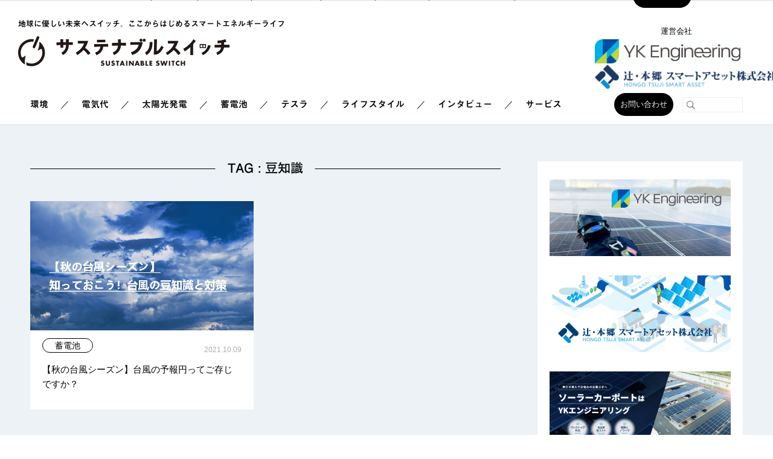

--- FILE ---
content_type: text/html; charset=UTF-8
request_url: https://sustainable-switch.jp/t/%E8%B1%86%E7%9F%A5%E8%AD%98/
body_size: 44211
content:
<!DOCTYPE html>
<html lang="ja">

<head>
	<!-- Google Tag Manager -->
	<script>
		(function(w, d, s, l, i) {
			w[l] = w[l] || [];
			w[l].push({
				'gtm.start': new Date().getTime(),
				event: 'gtm.js'
			});
			var f = d.getElementsByTagName(s)[0],
				j = d.createElement(s),
				dl = l != 'dataLayer' ? '&l=' + l : '';
			j.async = true;
			j.src =
				'https://www.googletagmanager.com/gtm.js?id=' + i + dl;
			f.parentNode.insertBefore(j, f);
		})(window, document, 'script', 'dataLayer', 'GTM-N7FBNJH');
	</script>
	<!-- End Google Tag Manager -->
	<script async src="https://www.googletagmanager.com/gtag/js?id=G-FBK9M5Q3FG"></script>
	<script>
		window.dataLayer = window.dataLayer || [];

		function gtag() {
			dataLayer.push(arguments);
		}
		gtag('js', new Date());
		gtag('config', 'G-FBK9M5Q3FG');
	</script>
	<meta charset="UTF-8">
	<meta http-equiv="X-UA-Compatible" content="IE=edge">
	<meta name="viewport" content="width=device-width, initial-scale=1.0, minimum-scale=1.0, maximum-scale=2.0">
			<title>記事一覧（タグ：豆知識）</title>
		<meta name="description" content="再生可能エネルギーの普及に関して、環境、社会、地域、ソシューションなどの切り口で記事をアップします。「（タグ：豆知識）」の記事一覧です。">
		<meta property="og:title" content="記事一覧（タグ：豆知識）">
		<meta property="og:description" content="再生可能エネルギーの普及に関して、環境、社会、地域、ソシューションなどの切り口で記事をアップします。「（タグ：豆知識）」の記事一覧です。">
		<meta property="og:image" content="https://sustainable-switch.jp/wp-content/themes/the_hoot/images/ogimage.png">
		<meta property="og:type" content="article">
		<meta property="og:url" content="https://sustainable-switch.jp/battery/typhoon-211009/">
		<meta property="og:site_name" content="サステナブルスイッチ">
	<meta name="copyright" content="YKエンジニアリング及び辻・本郷 スマートアセット" />
	<link rel="apple-touch-icon" sizes="180x180" href="https://sustainable-switch.jp/wp-content/themes/the_hoot/images/favicon/apple-touch-icon.png">
	<link rel="icon" type="image/png" sizes="32x32" href="https://sustainable-switch.jp/wp-content/themes/the_hoot/images/favicon/favicon-32x32.png">
	<link rel="icon" type="image/png" sizes="16x16" href="https://sustainable-switch.jp/wp-content/themes/the_hoot/images/favicon/favicon-16x16.png">
	<link rel="manifest" href="https://sustainable-switch.jp/wp-content/themes/the_hoot/images/favicon/site.webmanifest">
	<link rel="mask-icon" href="https://sustainable-switch.jp/wp-content/themes/the_hoot/images/favicon/safari-pinned-tab.svg" color="#5bbad5">
	<meta name="msapplication-TileColor" content="#da532c">
	<meta name="theme-color" content="#ffffff">
	<!--[if lt IE 9]><script src="//html5shiv.googlecode.com/svn/trunk/html5.js"></script><![endif]-->
	<link rel="stylesheet" href="https://use.typekit.net/inz1yia.css">
	<script type="text/javascript" src="//typesquare.com/accessor/script/typesquare.js?r6Ze1lpqLPQ%3D" charset="utf-8"></script>
	<meta name='robots' content='max-image-preview:large' />
<link rel='dns-prefetch' href='//ajax.googleapis.com' />
<link rel='dns-prefetch' href='//fonts.googleapis.com' />
<link rel='dns-prefetch' href='//use.fontawesome.com' />
<link rel="alternate" type="application/rss+xml" title="サステナブルスイッチ &raquo; フィード" href="https://sustainable-switch.jp/feed/" />
<link rel="alternate" type="application/rss+xml" title="サステナブルスイッチ &raquo; コメントフィード" href="https://sustainable-switch.jp/comments/feed/" />
<script type="text/javascript" id="wpp-js" src="https://sustainable-switch.jp/wp-content/plugins/wordpress-popular-posts/assets/js/wpp.js?ver=7.3.6" data-sampling="0" data-sampling-rate="100" data-api-url="https://sustainable-switch.jp/wp-json/wordpress-popular-posts" data-post-id="0" data-token="c67be708ba" data-lang="0" data-debug="1"></script>
<link rel="alternate" type="application/rss+xml" title="サステナブルスイッチ &raquo; 豆知識 タグのフィード" href="https://sustainable-switch.jp/t/%e8%b1%86%e7%9f%a5%e8%ad%98/feed/" />
<style id='wp-img-auto-sizes-contain-inline-css' type='text/css'>
img:is([sizes=auto i],[sizes^="auto," i]){contain-intrinsic-size:3000px 1500px}
/*# sourceURL=wp-img-auto-sizes-contain-inline-css */
</style>
<style id='wp-emoji-styles-inline-css' type='text/css'>

	img.wp-smiley, img.emoji {
		display: inline !important;
		border: none !important;
		box-shadow: none !important;
		height: 1em !important;
		width: 1em !important;
		margin: 0 0.07em !important;
		vertical-align: -0.1em !important;
		background: none !important;
		padding: 0 !important;
	}
/*# sourceURL=wp-emoji-styles-inline-css */
</style>
<link rel='stylesheet' id='wp-block-library-css' href='https://sustainable-switch.jp/wp-includes/css/dist/block-library/style.min.css?ver=6.9' type='text/css' media='all' />
<style id='global-styles-inline-css' type='text/css'>
:root{--wp--preset--aspect-ratio--square: 1;--wp--preset--aspect-ratio--4-3: 4/3;--wp--preset--aspect-ratio--3-4: 3/4;--wp--preset--aspect-ratio--3-2: 3/2;--wp--preset--aspect-ratio--2-3: 2/3;--wp--preset--aspect-ratio--16-9: 16/9;--wp--preset--aspect-ratio--9-16: 9/16;--wp--preset--color--black: #000000;--wp--preset--color--cyan-bluish-gray: #abb8c3;--wp--preset--color--white: #ffffff;--wp--preset--color--pale-pink: #f78da7;--wp--preset--color--vivid-red: #cf2e2e;--wp--preset--color--luminous-vivid-orange: #ff6900;--wp--preset--color--luminous-vivid-amber: #fcb900;--wp--preset--color--light-green-cyan: #7bdcb5;--wp--preset--color--vivid-green-cyan: #00d084;--wp--preset--color--pale-cyan-blue: #8ed1fc;--wp--preset--color--vivid-cyan-blue: #0693e3;--wp--preset--color--vivid-purple: #9b51e0;--wp--preset--gradient--vivid-cyan-blue-to-vivid-purple: linear-gradient(135deg,rgb(6,147,227) 0%,rgb(155,81,224) 100%);--wp--preset--gradient--light-green-cyan-to-vivid-green-cyan: linear-gradient(135deg,rgb(122,220,180) 0%,rgb(0,208,130) 100%);--wp--preset--gradient--luminous-vivid-amber-to-luminous-vivid-orange: linear-gradient(135deg,rgb(252,185,0) 0%,rgb(255,105,0) 100%);--wp--preset--gradient--luminous-vivid-orange-to-vivid-red: linear-gradient(135deg,rgb(255,105,0) 0%,rgb(207,46,46) 100%);--wp--preset--gradient--very-light-gray-to-cyan-bluish-gray: linear-gradient(135deg,rgb(238,238,238) 0%,rgb(169,184,195) 100%);--wp--preset--gradient--cool-to-warm-spectrum: linear-gradient(135deg,rgb(74,234,220) 0%,rgb(151,120,209) 20%,rgb(207,42,186) 40%,rgb(238,44,130) 60%,rgb(251,105,98) 80%,rgb(254,248,76) 100%);--wp--preset--gradient--blush-light-purple: linear-gradient(135deg,rgb(255,206,236) 0%,rgb(152,150,240) 100%);--wp--preset--gradient--blush-bordeaux: linear-gradient(135deg,rgb(254,205,165) 0%,rgb(254,45,45) 50%,rgb(107,0,62) 100%);--wp--preset--gradient--luminous-dusk: linear-gradient(135deg,rgb(255,203,112) 0%,rgb(199,81,192) 50%,rgb(65,88,208) 100%);--wp--preset--gradient--pale-ocean: linear-gradient(135deg,rgb(255,245,203) 0%,rgb(182,227,212) 50%,rgb(51,167,181) 100%);--wp--preset--gradient--electric-grass: linear-gradient(135deg,rgb(202,248,128) 0%,rgb(113,206,126) 100%);--wp--preset--gradient--midnight: linear-gradient(135deg,rgb(2,3,129) 0%,rgb(40,116,252) 100%);--wp--preset--font-size--small: 13px;--wp--preset--font-size--medium: 20px;--wp--preset--font-size--large: 36px;--wp--preset--font-size--x-large: 42px;--wp--preset--spacing--20: 0.44rem;--wp--preset--spacing--30: 0.67rem;--wp--preset--spacing--40: 1rem;--wp--preset--spacing--50: 1.5rem;--wp--preset--spacing--60: 2.25rem;--wp--preset--spacing--70: 3.38rem;--wp--preset--spacing--80: 5.06rem;--wp--preset--shadow--natural: 6px 6px 9px rgba(0, 0, 0, 0.2);--wp--preset--shadow--deep: 12px 12px 50px rgba(0, 0, 0, 0.4);--wp--preset--shadow--sharp: 6px 6px 0px rgba(0, 0, 0, 0.2);--wp--preset--shadow--outlined: 6px 6px 0px -3px rgb(255, 255, 255), 6px 6px rgb(0, 0, 0);--wp--preset--shadow--crisp: 6px 6px 0px rgb(0, 0, 0);}:where(.is-layout-flex){gap: 0.5em;}:where(.is-layout-grid){gap: 0.5em;}body .is-layout-flex{display: flex;}.is-layout-flex{flex-wrap: wrap;align-items: center;}.is-layout-flex > :is(*, div){margin: 0;}body .is-layout-grid{display: grid;}.is-layout-grid > :is(*, div){margin: 0;}:where(.wp-block-columns.is-layout-flex){gap: 2em;}:where(.wp-block-columns.is-layout-grid){gap: 2em;}:where(.wp-block-post-template.is-layout-flex){gap: 1.25em;}:where(.wp-block-post-template.is-layout-grid){gap: 1.25em;}.has-black-color{color: var(--wp--preset--color--black) !important;}.has-cyan-bluish-gray-color{color: var(--wp--preset--color--cyan-bluish-gray) !important;}.has-white-color{color: var(--wp--preset--color--white) !important;}.has-pale-pink-color{color: var(--wp--preset--color--pale-pink) !important;}.has-vivid-red-color{color: var(--wp--preset--color--vivid-red) !important;}.has-luminous-vivid-orange-color{color: var(--wp--preset--color--luminous-vivid-orange) !important;}.has-luminous-vivid-amber-color{color: var(--wp--preset--color--luminous-vivid-amber) !important;}.has-light-green-cyan-color{color: var(--wp--preset--color--light-green-cyan) !important;}.has-vivid-green-cyan-color{color: var(--wp--preset--color--vivid-green-cyan) !important;}.has-pale-cyan-blue-color{color: var(--wp--preset--color--pale-cyan-blue) !important;}.has-vivid-cyan-blue-color{color: var(--wp--preset--color--vivid-cyan-blue) !important;}.has-vivid-purple-color{color: var(--wp--preset--color--vivid-purple) !important;}.has-black-background-color{background-color: var(--wp--preset--color--black) !important;}.has-cyan-bluish-gray-background-color{background-color: var(--wp--preset--color--cyan-bluish-gray) !important;}.has-white-background-color{background-color: var(--wp--preset--color--white) !important;}.has-pale-pink-background-color{background-color: var(--wp--preset--color--pale-pink) !important;}.has-vivid-red-background-color{background-color: var(--wp--preset--color--vivid-red) !important;}.has-luminous-vivid-orange-background-color{background-color: var(--wp--preset--color--luminous-vivid-orange) !important;}.has-luminous-vivid-amber-background-color{background-color: var(--wp--preset--color--luminous-vivid-amber) !important;}.has-light-green-cyan-background-color{background-color: var(--wp--preset--color--light-green-cyan) !important;}.has-vivid-green-cyan-background-color{background-color: var(--wp--preset--color--vivid-green-cyan) !important;}.has-pale-cyan-blue-background-color{background-color: var(--wp--preset--color--pale-cyan-blue) !important;}.has-vivid-cyan-blue-background-color{background-color: var(--wp--preset--color--vivid-cyan-blue) !important;}.has-vivid-purple-background-color{background-color: var(--wp--preset--color--vivid-purple) !important;}.has-black-border-color{border-color: var(--wp--preset--color--black) !important;}.has-cyan-bluish-gray-border-color{border-color: var(--wp--preset--color--cyan-bluish-gray) !important;}.has-white-border-color{border-color: var(--wp--preset--color--white) !important;}.has-pale-pink-border-color{border-color: var(--wp--preset--color--pale-pink) !important;}.has-vivid-red-border-color{border-color: var(--wp--preset--color--vivid-red) !important;}.has-luminous-vivid-orange-border-color{border-color: var(--wp--preset--color--luminous-vivid-orange) !important;}.has-luminous-vivid-amber-border-color{border-color: var(--wp--preset--color--luminous-vivid-amber) !important;}.has-light-green-cyan-border-color{border-color: var(--wp--preset--color--light-green-cyan) !important;}.has-vivid-green-cyan-border-color{border-color: var(--wp--preset--color--vivid-green-cyan) !important;}.has-pale-cyan-blue-border-color{border-color: var(--wp--preset--color--pale-cyan-blue) !important;}.has-vivid-cyan-blue-border-color{border-color: var(--wp--preset--color--vivid-cyan-blue) !important;}.has-vivid-purple-border-color{border-color: var(--wp--preset--color--vivid-purple) !important;}.has-vivid-cyan-blue-to-vivid-purple-gradient-background{background: var(--wp--preset--gradient--vivid-cyan-blue-to-vivid-purple) !important;}.has-light-green-cyan-to-vivid-green-cyan-gradient-background{background: var(--wp--preset--gradient--light-green-cyan-to-vivid-green-cyan) !important;}.has-luminous-vivid-amber-to-luminous-vivid-orange-gradient-background{background: var(--wp--preset--gradient--luminous-vivid-amber-to-luminous-vivid-orange) !important;}.has-luminous-vivid-orange-to-vivid-red-gradient-background{background: var(--wp--preset--gradient--luminous-vivid-orange-to-vivid-red) !important;}.has-very-light-gray-to-cyan-bluish-gray-gradient-background{background: var(--wp--preset--gradient--very-light-gray-to-cyan-bluish-gray) !important;}.has-cool-to-warm-spectrum-gradient-background{background: var(--wp--preset--gradient--cool-to-warm-spectrum) !important;}.has-blush-light-purple-gradient-background{background: var(--wp--preset--gradient--blush-light-purple) !important;}.has-blush-bordeaux-gradient-background{background: var(--wp--preset--gradient--blush-bordeaux) !important;}.has-luminous-dusk-gradient-background{background: var(--wp--preset--gradient--luminous-dusk) !important;}.has-pale-ocean-gradient-background{background: var(--wp--preset--gradient--pale-ocean) !important;}.has-electric-grass-gradient-background{background: var(--wp--preset--gradient--electric-grass) !important;}.has-midnight-gradient-background{background: var(--wp--preset--gradient--midnight) !important;}.has-small-font-size{font-size: var(--wp--preset--font-size--small) !important;}.has-medium-font-size{font-size: var(--wp--preset--font-size--medium) !important;}.has-large-font-size{font-size: var(--wp--preset--font-size--large) !important;}.has-x-large-font-size{font-size: var(--wp--preset--font-size--x-large) !important;}
/*# sourceURL=global-styles-inline-css */
</style>

<style id='classic-theme-styles-inline-css' type='text/css'>
/*! This file is auto-generated */
.wp-block-button__link{color:#fff;background-color:#32373c;border-radius:9999px;box-shadow:none;text-decoration:none;padding:calc(.667em + 2px) calc(1.333em + 2px);font-size:1.125em}.wp-block-file__button{background:#32373c;color:#fff;text-decoration:none}
/*# sourceURL=/wp-includes/css/classic-themes.min.css */
</style>
<style id='font-awesome-svg-styles-default-inline-css' type='text/css'>
.svg-inline--fa {
  display: inline-block;
  height: 1em;
  overflow: visible;
  vertical-align: -.125em;
}
/*# sourceURL=font-awesome-svg-styles-default-inline-css */
</style>
<link rel='stylesheet' id='font-awesome-svg-styles-css' href='https://sustainable-switch.jp/wp-content/uploads/font-awesome/v6.5.2/css/svg-with-js.css' type='text/css' media='all' />
<style id='font-awesome-svg-styles-inline-css' type='text/css'>
   .wp-block-font-awesome-icon svg::before,
   .wp-rich-text-font-awesome-icon svg::before {content: unset;}
/*# sourceURL=font-awesome-svg-styles-inline-css */
</style>
<link rel='stylesheet' id='contact-form-7-css' href='https://sustainable-switch.jp/wp-content/plugins/contact-form-7/includes/css/styles.css?ver=6.1.4' type='text/css' media='all' />
<link rel='stylesheet' id='cf7msm_styles-css' href='https://sustainable-switch.jp/wp-content/plugins/contact-form-7-multi-step-module/resources/cf7msm.css?ver=4.5' type='text/css' media='all' />
<link rel='stylesheet' id='reset-css-css' href='https://sustainable-switch.jp/wp-content/themes/the_hoot/css/reset.css?ver=6.9' type='text/css' media='all' />
<link rel='stylesheet' id='notosans-css' href='//fonts.googleapis.com/earlyaccess/notosansjapanese.css?ver=6.9' type='text/css' media='all' />
<link rel='stylesheet' id='mmenu-css-css' href='https://sustainable-switch.jp/wp-content/themes/the_hoot/js/mmenu/jquery.mmenu.all.css?ver=1.0.0' type='text/css' media='all' />
<link rel='stylesheet' id='common-css-css' href='https://sustainable-switch.jp/wp-content/themes/the_hoot/css/common.css?ver=1.0.13' type='text/css' media='all' />
<link rel='stylesheet' id='widget-css-css' href='https://sustainable-switch.jp/wp-content/themes/the_hoot/css/widgets.css?ver=1.0.8' type='text/css' media='all' />
<link rel='stylesheet' id='font-awesome-official-css' href='https://use.fontawesome.com/releases/v6.5.2/css/all.css' type='text/css' media='all' integrity="sha384-PPIZEGYM1v8zp5Py7UjFb79S58UeqCL9pYVnVPURKEqvioPROaVAJKKLzvH2rDnI" crossorigin="anonymous" />
<link rel='stylesheet' id='wp-pagenavi-css' href='https://sustainable-switch.jp/wp-content/plugins/wp-pagenavi/pagenavi-css.css?ver=2.70' type='text/css' media='all' />
<link rel='stylesheet' id='font-awesome-official-v4shim-css' href='https://use.fontawesome.com/releases/v6.5.2/css/v4-shims.css' type='text/css' media='all' integrity="sha384-XyvK/kKwgVW+fuRkusfLgfhAMuaxLPSOY8W7wj8tUkf0Nr2WGHniPmpdu+cmPS5n" crossorigin="anonymous" />
<script type="text/javascript" src="//ajax.googleapis.com/ajax/libs/jquery/2.2.2/jquery.min.js?ver=2.2.2" id="jquery-js"></script>
<script type="text/javascript" src="https://sustainable-switch.jp/wp-content/themes/the_hoot/js/mmenu/jquery.mmenu.all.min.js?ver=1.0.0" id="mmenu-js"></script>
<script type="text/javascript" src="https://sustainable-switch.jp/wp-content/themes/the_hoot/js/jquery.smoothScroll.js?ver=1.0.0" id="smooth-scroll-js"></script>
<script type="text/javascript" src="https://sustainable-switch.jp/wp-content/themes/the_hoot/js/common.js?ver=1.0.1" id="common-js-js"></script>
<link rel="https://api.w.org/" href="https://sustainable-switch.jp/wp-json/" /><link rel="alternate" title="JSON" type="application/json" href="https://sustainable-switch.jp/wp-json/wp/v2/tags/348" />            <style id="wpp-loading-animation-styles">@-webkit-keyframes bgslide{from{background-position-x:0}to{background-position-x:-200%}}@keyframes bgslide{from{background-position-x:0}to{background-position-x:-200%}}.wpp-widget-block-placeholder,.wpp-shortcode-placeholder{margin:0 auto;width:60px;height:3px;background:#dd3737;background:linear-gradient(90deg,#dd3737 0%,#571313 10%,#dd3737 100%);background-size:200% auto;border-radius:3px;-webkit-animation:bgslide 1s infinite linear;animation:bgslide 1s infinite linear}</style>
            <script>(()=>{var o=[],i={};["on","off","toggle","show"].forEach((l=>{i[l]=function(){o.push([l,arguments])}})),window.Boxzilla=i,window.boxzilla_queue=o})();</script><link rel="alternate" type="application/rss+xml" title="RSS" href="https://sustainable-switch.jp/rsslatest.xml" /></head>

<body class="archive tag tag-348 wp-theme-the_hoot">
	<!-- Google Tag Manager (noscript) -->
	<noscript><iframe src="https://www.googletagmanager.com/ns.html?id=GTM-N7FBNJH"
			height="0" width="0" style="display:none;visibility:hidden"></iframe></noscript>
	<!-- End Google Tag Manager (noscript) -->
	<script>
		window.fbAsyncInit = function() {
			FB.init({
				appId: '154473985054420',
				xfbml: true,
				version: 'v2.8'
			});
			FB.AppEvents.logPageView();
		};
		(function(d, s, id) {
			var js, fjs = d.getElementsByTagName(s)[0];
			if (d.getElementById(id)) {
				return;
			}
			js = d.createElement(s);
			js.id = id;
			js.src = "//connect.facebook.net/en_US/sdk.js";
			fjs.parentNode.insertBefore(js, fjs);
		}(document, 'script', 'facebook-jssdk'));
	</script>
	<div id="site-container">

		<header id="head">
			<div id="head-holder">
				<div id="site-title">
					<h1><a href="https://sustainable-switch.jp"><img src="https://sustainable-switch.jp/wp-content/themes/the_hoot/images/common/logo.png?v=20170731" alt="サステナブルスイッチ"></a></h1>
					<h2>地球に優しい未来へスイッチ。ここからはじめるスマートエネルギーライフ</h2>
					<div class="sp-toggle"><a href="#sp-menu"><span class="ic-sp-menu"></span></a></div>
				</div>
				<div id="company-info">
					<h2>
						<small>運営会社</small>
						<a href="https://yk-eng.co.jp/" target="_blank"><img src="https://sustainable-switch.jp/wp-content/themes/the_hoot/images/common/YKE-logo.jpg" alt="YKエンジニアリング株式会社"></a>
						<a href="https://ht-sa.jp/" target="_blank"><img src="https://sustainable-switch.jp/wp-content/themes/the_hoot/images/common/hongo-tsuji-smart-asset-logo.jpg" alt="辻・本郷 スマートアセット株式会社"></a>
					</h2>
				</div>
			</div><!--/#head-holder-->
			<nav id="head-navi">
				<div class="navi-holder wrapper">
					<ul>
						<!--<li><a href="https://sustainable-switch.jp">トップ</a></li>-->
						<!-- <li><a href="https://sustainable-switch.jp/life-style/">ライフスタイル</a></li>
						<li><a href="https://sustainable-switch.jp/c/environment/">環　境</a></li>
						<li><a href="https://sustainable-switch.jp/c/local/">地　域</a></li>
						<li><a href="https://sustainable-switch.jp/c/solution/">ソリューション</a></li>
						<li><a href="https://sustainable-switch.jp/c/interview/">インタビュー</a></li>
						<li><a href="https://sustainable-switch.jp/service/">サービス</a></li> -->
						<li><a href="https://sustainable-switch.jp/environment/">環境</a></li>
						<li><a href="https://sustainable-switch.jp/electric/">電気代</a></li>
						<li><a href="https://sustainable-switch.jp/solar/">太陽光発電</a></li>
						<li><a href="https://sustainable-switch.jp/battery/">蓄電池</a></li>
						<li><a href="https://sustainable-switch.jp/tesla/">テスラ</a></li>
						<li><a href="https://sustainable-switch.jp/lifestyle/">ライフスタイル</a></li>
						<li><a href="https://sustainable-switch.jp/interview/">インタビュー</a></li>
						<li><a href="https://sustainable-switch.jp/service/">サービス</a></li>
					</ul>
					<div class="navi-other">
						<div class="btn-contact"><a href="https://sustainable-switch.jp/contact/">お問い合わせ</a></div>
						<div class="search-box">
							<form role="search" method="get" action="https://sustainable-switch.jp">
								<input type="search" name="s" class="searchform" value="" />
							</form>
						</div>
					</div>
				</div>
				<div class="cb-header"><!--スクロールヘッダー-->
					<div class="navi-holder wrapper">
						<div class="cb-logo"><a href="https://sustainable-switch.jp"><img src="https://sustainable-switch.jp/wp-content/themes/the_hoot/images/common/logo.png" alt="サステナブルスイッチ"></a></div>
						<ul>
							<!--<li><a href="https://sustainable-switch.jp">トップ</a></li>-->
							<li><a href="https://sustainable-switch.jp/environment/">環境</a></li>
							<li><a href="https://sustainable-switch.jp/electric/">電気代</a></li>
							<li><a href="https://sustainable-switch.jp/solar/">太陽光発電</a></li>
							<li><a href="https://sustainable-switch.jp/battery/">蓄電池</a></li>
							<li><a href="https://sustainable-switch.jp/tesla/">テスラ</a></li>
							<li><a href="https://sustainable-switch.jp/lifestyle/">ライフスタイル</a></li>
							<li><a href="https://sustainable-switch.jp/interview/">インタビュー</a></li>
							<li><a href="https://sustainable-switch.jp/service/">サービス</a></li>
						</ul>
						<div class="navi-other">
							<div class="btn-contact"><a href="https://sustainable-switch.jp/contact/">お問い合わせ</a></div>
							<div class="search-box">
								<form role="search" method="get" action="https://sustainable-switch.jp">
									<input type="search" name="s" class="searchform" value="" />
								</form>
							</div>
						</div>
					</div>
				</div>
			</nav>
		</header>
<section>
	<div id="main-out" class="wrapper">
		<main id="main">
			<h1 class="section-title">
				<span class="bold search mf-hutogo">TAG : 豆知識</span>
			</h1>
			<div id="body">
									<ul class="achive-list">
													<li>
								<div class="list-image mask-list"><a href="https://sustainable-switch.jp/battery/typhoon-211009/"><img src="https://sustainable-switch.jp/wp-content/uploads/2021/10/秋の台風シーズン.jpg" alt="【秋の台風シーズン】台風の予報円ってご存じですか？"></a></div>
								<div class="list-info">
																			<p class="lsit-catname">蓄電池</p>
																		<h2><a href="https://sustainable-switch.jp/battery/typhoon-211009/">【秋の台風シーズン】台風の予報円ってご存じですか？</a></h2>
									<p class="lsit-date"><time datetime="2021-10-09">2021.10.09</time></p>
								</div>
							</li>
											</ul>
								<div class="pager">
									</div>
			</div><!--/#body-->
		</main>
			<aside id="aside">
		<div id="side">
			<div></div>
			<section class="widget-bnrs" style="margin:0 0 4rem!important;">
				<h1 class="caption">一覧バナー</h1>
				<ul>
					<li><a href="https://yk-eng.co.jp/" target="_blank"><img src="https://sustainable-switch.jp/wp-content/themes/the_hoot/images/common/banner-SS-YKE.png" alt="YKエンジニアリング株式会社"></a></li>
					<li><a href="https://ht-sa.jp/" target="_blank"><img src="https://sustainable-switch.jp/wp-content/themes/the_hoot/images/common/banner-SS-SA.jpg" alt="辻・本郷 スマートアセット株式会社"></a></li>
					<li><a href="https://yk-eng.co.jp/solarcarport/" target="_blank"><img src="https://sustainable-switch.jp/wp-content/themes/the_hoot/images/common/banner-SS-YKSC.JPG" alt="ソーラーカーポート"></a></li>
					<li><a href="https://yk-eng.co.jp/cases/" target="_blank"><img src="https://sustainable-switch.jp/wp-content/themes/the_hoot/images/common/banner-SS-Cases.jpg" alt="施工実績"></a></li>
				</ul>
			</section>
			
						<section class="widget-article-w">
				<h1 class="caption">よく読まれている・スタッフおすすめ記事</h1>
				<ul class="tab">
					<li class="select">よく読まれている</li>
					<li>スタッフおすすめ</li>
				</ul>
				<ul class="content">
					<li>
						<!-- WP Popular Posts v7.3.6 -->

<ul>
<li>
		<div class="article-thumbnail mask-side">
			<a href="https://sustainable-switch.jp/tesla/tesla-supercharger-230719/"><img src="https://sustainable-switch.jp/wp-content/uploads/2023/07/%E3%83%86%E3%82%B9%E3%83%A9_%E3%82%B9%E3%83%BC%E3%83%91%E3%83%BC%E3%83%81%E3%83%A3%E3%83%BC%E3%82%B8%E3%83%A3%E3%83%BC_TOP-600x400.jpg" alt="テスラ専用充電器「スーパーチャージャー」全国の設置場所一覧（2024年7月17日現在）"></a>
		</div>
		<div class="article-info">
			<p><time datetime="2024-07-17">2024.07.17</time></p>
			<h2><a href="https://sustainable-switch.jp/tesla/tesla-supercharger-230719/">テスラ専用充電器「スーパーチャージャー」全国の設置場所一覧（2024年7月17日現在）</a></h2>
		</div>
	</li><li>
		<div class="article-thumbnail mask-side">
			<a href="https://sustainable-switch.jp/electric/inflation-220613/"><img src="https://sustainable-switch.jp/wp-content/uploads/2022/06/23774824_m-600x400.jpg" alt="日本でも物価上昇 その原因は大きく2つ？なぜ値上げが起こるのか理由を解説［2025］"></a>
		</div>
		<div class="article-info">
			<p><time datetime="2025-08-18">2025.08.18</time></p>
			<h2><a href="https://sustainable-switch.jp/electric/inflation-220613/">日本でも物価上昇 その原因は大きく2つ？なぜ値上げが起こるのか理由を解説［2025］</a></h2>
		</div>
	</li><li>
		<div class="article-thumbnail mask-side">
			<a href="https://sustainable-switch.jp/tesla/tesla-wallconecter-220514/"><img src="https://sustainable-switch.jp/wp-content/uploads/2022/05/IMG_9138-600x451.jpg" alt="テスラEVの自宅用充電設備「ウォールコネクター」とは？工事や費用相場も"></a>
		</div>
		<div class="article-info">
			<p><time datetime="2024-01-19">2024.01.19</time></p>
			<h2><a href="https://sustainable-switch.jp/tesla/tesla-wallconecter-220514/">テスラEVの自宅用充電設備「ウォールコネクター」とは？工事や費用相場も</a></h2>
		</div>
	</li><li>
		<div class="article-thumbnail mask-side">
			<a href="https://sustainable-switch.jp/electric/voltage-drop-240101/"><img src="https://sustainable-switch.jp/wp-content/uploads/2023/01/%E9%9B%BB%E5%9C%A7%E9%99%8D%E4%B8%8B_%E4%BE%8B-600x399.png" alt="電気業界でよく聞く「電圧降下」とは？計算式と対策方法をご紹介"></a>
		</div>
		<div class="article-info">
			<p><time datetime="2024-05-01">2024.05.01</time></p>
			<h2><a href="https://sustainable-switch.jp/electric/voltage-drop-240101/">電気業界でよく聞く「電圧降下」とは？計算式と対策方法をご紹介</a></h2>
		</div>
	</li><li>
		<div class="article-thumbnail mask-side">
			<a href="https://sustainable-switch.jp/solar/tokyo-solar-230130/"><img src="https://sustainable-switch.jp/wp-content/uploads/2023/01/%E7%94%BB%E5%83%8F1-600x450.jpg" alt="東京都の新築住宅等に「太陽光パネル設置義務化（2025年4月～）」条例の概要解説"></a>
		</div>
		<div class="article-info">
			<p><time datetime="2024-11-29">2024.11.29</time></p>
			<h2><a href="https://sustainable-switch.jp/solar/tokyo-solar-230130/">東京都の新築住宅等に「太陽光パネル設置義務化（2025年4月～）」条例の概要解説</a></h2>
		</div>
	</li>
</ul>					</li>
										<li class="hide">
												<ul>
														<li>
								<div class="article-thumbnail mask-side">
									<a href="https://sustainable-switch.jp/electric/inflation-220613/"><img src="https://sustainable-switch.jp/wp-content/uploads/2022/06/23774824_m-600x400.jpg" alt="日本でも物価上昇 その原因は大きく2つ？なぜ値上げが起こるのか理由を解説［2025］"></a>
								</div>
								<div class="article-info">
									<p><time datetime="2025-08-18">2025.08.18</time></p>
									<h2><a href="https://sustainable-switch.jp/electric/inflation-220613/">日本でも物価上昇 その原因は大きく2つ？なぜ値上げが起こるのか理由を解説［2025］</a></h2>
								</div>
							</li>
														<li>
								<div class="article-thumbnail mask-side">
									<a href="https://sustainable-switch.jp/tesla/teslapowerwall3-new-240108/"><img src="https://sustainable-switch.jp/wp-content/uploads/2024/01/Powerwallデザイン比較_TOP-600x392.png" alt="テスラPowerwall3はいつ頃販売される？【Powerwall2とのスペック比較】"></a>
								</div>
								<div class="article-info">
									<p><time datetime="2025-05-01">2025.05.01</time></p>
									<h2><a href="https://sustainable-switch.jp/tesla/teslapowerwall3-new-240108/">テスラPowerwall3はいつ頃販売される？【Powerwall2とのスペック比較】</a></h2>
								</div>
							</li>
														<li>
								<div class="article-thumbnail mask-side">
									<a href="https://sustainable-switch.jp/solution/pvrepowering_20221031/"><img src="https://sustainable-switch.jp/wp-content/uploads/2022/10/cc01b44dbda40080fd5ba6ff373c0a37-600x371.png" alt="太陽光のリパワリングとは？効率アップで収益増加・コスト削減に"></a>
								</div>
								<div class="article-info">
									<p><time datetime="2025-04-09">2025.04.09</time></p>
									<h2><a href="https://sustainable-switch.jp/solution/pvrepowering_20221031/">太陽光のリパワリングとは？効率アップで収益増加・コスト削減に</a></h2>
								</div>
							</li>
														<li>
								<div class="article-thumbnail mask-side">
									<a href="https://sustainable-switch.jp/solar/tokyo-solar-230130/"><img src="https://sustainable-switch.jp/wp-content/uploads/2023/01/画像1-600x450.jpg" alt="東京都の新築住宅等に「太陽光パネル設置義務化（2025年4月～）」条例の概要解説"></a>
								</div>
								<div class="article-info">
									<p><time datetime="2024-11-29">2024.11.29</time></p>
									<h2><a href="https://sustainable-switch.jp/solar/tokyo-solar-230130/">東京都の新築住宅等に「太陽光パネル設置義務化（2025年4月～）」条例の概要解説</a></h2>
								</div>
							</li>
														<li>
								<div class="article-thumbnail mask-side">
									<a href="https://sustainable-switch.jp/tesla/teslapowerwall3-210814/"><img src="https://sustainable-switch.jp/wp-content/uploads/2022/01/〇綾瀬：赤井邸-400x600.jpg" alt="【価格や費用感も紹介！】太陽光発電＋テスラ蓄電池のある生活［電気使用量公開］"></a>
								</div>
								<div class="article-info">
									<p><time datetime="2024-10-23">2024.10.23</time></p>
									<h2><a href="https://sustainable-switch.jp/tesla/teslapowerwall3-210814/">【価格や費用感も紹介！】太陽光発電＋テスラ蓄電池のある生活［電気使用量公開］</a></h2>
								</div>
							</li>
													</ul>
											</li>
				</ul>
			</section>

			<section class="widget-bnrs">
				<h1 class="caption">一覧バナー</h1>
				<ul>
					<li><a href="https://sustainable-switch.jp/author/"><img src="https://sustainable-switch.jp/wp-content/themes/the_hoot/images/common/banner-author.png" alt="編集メンバー紹介"></a></li>
					<li><a href="https://sustainable-switch.jp/service/"><img src="https://sustainable-switch.jp/wp-content/themes/the_hoot/images/common/banner-service.png" alt="サービス紹介"></a></li>
				</ul>
			</section>
<!--
			<section class="fb-plugin">
				<h1 class="caption">facebookページにいいねをお願いします</h1>
				<div class="fb-page" data-href="https://www.facebook.com/csquareyokohama/" data-small-header="true" data-adapt-container-width="true" data-hide-cover="false" data-show-facepile="false"><blockquote cite="https://www.facebook.com/csquareyokohama/" class="fb-xfbml-parse-ignore"><a href="https://www.facebook.com/csquareyokohama/">C.スクエア横浜</a></blockquote></div>
			</section>
-->
			<section class="widget-contact">
				<h1><a href="https://sustainable-switch.jp/contact/"><span class="ic-mail"></span>お問い合わせ</a></h1>
			</section>

			<div class="widget-company-wrapper">
			<section class="widget-company">
				<h1>運営会社</h1>
				<h2><a href="https://yk-eng.co.jp/" target="_blank"><img src="https://sustainable-switch.jp/wp-content/themes/the_hoot/images/common/YKE-logo.jpg" alt="YKエンジニアリング株式会社"></a></h2>
				<h2><a href="https://ht-sa.jp/" target="_blank"><img src="https://sustainable-switch.jp/wp-content/themes/the_hoot/images/common/hongo-tsuji-smart-asset-logo.jpg" alt="辻・本郷 スマートアセット株式会社"></a></h2>
			</section>
			</div>

		</div><!--/#side-->
	</aside>
	</div><!--/#main-out-->
</section>
<div class="breadcrumbs" typeof="BreadcrumbList" vocab="https://schema.org/">
	<div class="wrapper">
		<div class="breadcrumbs"><a href="https://sustainable-switch.jp">サステナブルスイッチ</a><span> &raquo; 豆知識</span></div>

	</div>
</div>
<footer id="footer">
	<div class="page-top wrapper"><a href="#head">TOP</a></div>
	<div id="ft-main">
		<div id="ft-holder" class="wrapper">
			<div id="ft-author">
				<div id="ft-logo"><a href="https://sustainable-switch.jp"><img src="https://sustainable-switch.jp/wp-content/themes/the_hoot/images/common/logo-footer.png" alt="サステナブルスイッチ"></a></div>
				<p id="ft-about">地球に優しい未来へスイッチ。<br>ここからはじめるスマートエネルギーライフ</p>
			</div>
			<ul id="ft-links">
				<li><a href="https://sustainable-switch.jp/privacy/"><span class="ic-w-arrow"></span>プライバシーポリシー</a></li>
				<li><a href="https://yk-eng.co.jp/" target="_blank"><span class="ic-w-arrow"></span>YKエンジニアリング株式会社</a></li>
				<li><a href="https://ht-sa.jp/" target="_blank"><span class="ic-w-arrow"></span>辻󠄀・本郷 スマートアセット株式会社</a></li>
			</ul>
		</div>
	</div>
	<div id="ft-sub">
		<p><small>Copyright © YK Engineering / HONGO TSUJI SMART ASSET All rights reserved.</small></p>
	</div>
</footer>

<div id="sp-menu">
	<div>
		<div class="search-box">
			<form role="search" method="get" action="https://sustainable-switch.jp">
				<input type="search" name="s" class="sp-searchform" value="" />
			</form>
		</div>
		<ul class="mm-nolistview sp-mainmenu">
			<li><a href="https://sustainable-switch.jp">トップ</a></li>
			<!-- <li><a href="https://sustainable-switch.jp/c/life-style/">ライフスタイル</a></li>
			<li><a href="https://sustainable-switch.jp/c/environment/">環　境</a></li>
			<li><a href="https://sustainable-switch.jp/c/local/">地　域</a></li>
			<li><a href="https://sustainable-switch.jp/c/solution/">ソリューション</a></li>
			<li><a href="https://sustainable-switch.jp/c/interview/">インタビュー</a></li>
			<li><a href="https://sustainable-switch.jp/service/">サービス</a></li> -->
			<li><a href="https://sustainable-switch.jp/environment/">環境</a></li>
			<li><a href="https://sustainable-switch.jp/electric/">電気代</a></li>
			<li><a href="https://sustainable-switch.jp/solar/">太陽光発電</a></li>
			<li><a href="https://sustainable-switch.jp/battery/">蓄電池</a></li>
			<li><a href="https://sustainable-switch.jp/tesla/">テスラ</a></li>
			<li><a href="https://sustainable-switch.jp/lifestyle/">ライフスタイル</a></li>
			<li><a href="https://sustainable-switch.jp/interview/">インタビュー</a></li>
			<li><a href="https://sustainable-switch.jp/service/">サービス</a></li>
		</ul>
		<p class="sp-contact"><a href="https://sustainable-switch.jp/contact/"><span class="ic-mail"></span>お問い合わせ</a></p>
		<div class="sp-company">
			<p class="sp-company-name">運営会社</p>
  <div class="sp-company-logo"><a href="https://yk-eng.co.jp/" target="_blank">YKエンジニアリング株式会社</a></div>
  <div class="sp-company-logo"><a href="https://ht-sa.jp/" target="_blank">辻󠄀・本郷 スマートアセット株式会社</a></div>
		</div>
	</div>
</div>

</div><!--#site-container-->

<script type="speculationrules">
{"prefetch":[{"source":"document","where":{"and":[{"href_matches":"/*"},{"not":{"href_matches":["/wp-*.php","/wp-admin/*","/wp-content/uploads/*","/wp-content/*","/wp-content/plugins/*","/wp-content/themes/the_hoot/*","/*\\?(.+)"]}},{"not":{"selector_matches":"a[rel~=\"nofollow\"]"}},{"not":{"selector_matches":".no-prefetch, .no-prefetch a"}}]},"eagerness":"conservative"}]}
</script>
<script type="text/javascript" src="https://sustainable-switch.jp/wp-includes/js/dist/hooks.min.js?ver=dd5603f07f9220ed27f1" id="wp-hooks-js"></script>
<script type="text/javascript" src="https://sustainable-switch.jp/wp-includes/js/dist/i18n.min.js?ver=c26c3dc7bed366793375" id="wp-i18n-js"></script>
<script type="text/javascript" id="wp-i18n-js-after">
/* <![CDATA[ */
wp.i18n.setLocaleData( { 'text direction\u0004ltr': [ 'ltr' ] } );
//# sourceURL=wp-i18n-js-after
/* ]]> */
</script>
<script type="text/javascript" src="https://sustainable-switch.jp/wp-content/plugins/contact-form-7/includes/swv/js/index.js?ver=6.1.4" id="swv-js"></script>
<script type="text/javascript" id="contact-form-7-js-translations">
/* <![CDATA[ */
( function( domain, translations ) {
	var localeData = translations.locale_data[ domain ] || translations.locale_data.messages;
	localeData[""].domain = domain;
	wp.i18n.setLocaleData( localeData, domain );
} )( "contact-form-7", {"translation-revision-date":"2025-11-30 08:12:23+0000","generator":"GlotPress\/4.0.3","domain":"messages","locale_data":{"messages":{"":{"domain":"messages","plural-forms":"nplurals=1; plural=0;","lang":"ja_JP"},"This contact form is placed in the wrong place.":["\u3053\u306e\u30b3\u30f3\u30bf\u30af\u30c8\u30d5\u30a9\u30fc\u30e0\u306f\u9593\u9055\u3063\u305f\u4f4d\u7f6e\u306b\u7f6e\u304b\u308c\u3066\u3044\u307e\u3059\u3002"],"Error:":["\u30a8\u30e9\u30fc:"]}},"comment":{"reference":"includes\/js\/index.js"}} );
//# sourceURL=contact-form-7-js-translations
/* ]]> */
</script>
<script type="text/javascript" id="contact-form-7-js-before">
/* <![CDATA[ */
var wpcf7 = {
    "api": {
        "root": "https:\/\/sustainable-switch.jp\/wp-json\/",
        "namespace": "contact-form-7\/v1"
    }
};
//# sourceURL=contact-form-7-js-before
/* ]]> */
</script>
<script type="text/javascript" src="https://sustainable-switch.jp/wp-content/plugins/contact-form-7/includes/js/index.js?ver=6.1.4" id="contact-form-7-js"></script>
<script type="text/javascript" id="cf7msm-js-extra">
/* <![CDATA[ */
var cf7msm_posted_data = [];
//# sourceURL=cf7msm-js-extra
/* ]]> */
</script>
<script type="text/javascript" src="https://sustainable-switch.jp/wp-content/plugins/contact-form-7-multi-step-module/resources/cf7msm.min.js?ver=4.5" id="cf7msm-js"></script>
<script id="wp-emoji-settings" type="application/json">
{"baseUrl":"https://s.w.org/images/core/emoji/17.0.2/72x72/","ext":".png","svgUrl":"https://s.w.org/images/core/emoji/17.0.2/svg/","svgExt":".svg","source":{"concatemoji":"https://sustainable-switch.jp/wp-includes/js/wp-emoji-release.min.js?ver=6.9"}}
</script>
<script type="module">
/* <![CDATA[ */
/*! This file is auto-generated */
const a=JSON.parse(document.getElementById("wp-emoji-settings").textContent),o=(window._wpemojiSettings=a,"wpEmojiSettingsSupports"),s=["flag","emoji"];function i(e){try{var t={supportTests:e,timestamp:(new Date).valueOf()};sessionStorage.setItem(o,JSON.stringify(t))}catch(e){}}function c(e,t,n){e.clearRect(0,0,e.canvas.width,e.canvas.height),e.fillText(t,0,0);t=new Uint32Array(e.getImageData(0,0,e.canvas.width,e.canvas.height).data);e.clearRect(0,0,e.canvas.width,e.canvas.height),e.fillText(n,0,0);const a=new Uint32Array(e.getImageData(0,0,e.canvas.width,e.canvas.height).data);return t.every((e,t)=>e===a[t])}function p(e,t){e.clearRect(0,0,e.canvas.width,e.canvas.height),e.fillText(t,0,0);var n=e.getImageData(16,16,1,1);for(let e=0;e<n.data.length;e++)if(0!==n.data[e])return!1;return!0}function u(e,t,n,a){switch(t){case"flag":return n(e,"\ud83c\udff3\ufe0f\u200d\u26a7\ufe0f","\ud83c\udff3\ufe0f\u200b\u26a7\ufe0f")?!1:!n(e,"\ud83c\udde8\ud83c\uddf6","\ud83c\udde8\u200b\ud83c\uddf6")&&!n(e,"\ud83c\udff4\udb40\udc67\udb40\udc62\udb40\udc65\udb40\udc6e\udb40\udc67\udb40\udc7f","\ud83c\udff4\u200b\udb40\udc67\u200b\udb40\udc62\u200b\udb40\udc65\u200b\udb40\udc6e\u200b\udb40\udc67\u200b\udb40\udc7f");case"emoji":return!a(e,"\ud83e\u1fac8")}return!1}function f(e,t,n,a){let r;const o=(r="undefined"!=typeof WorkerGlobalScope&&self instanceof WorkerGlobalScope?new OffscreenCanvas(300,150):document.createElement("canvas")).getContext("2d",{willReadFrequently:!0}),s=(o.textBaseline="top",o.font="600 32px Arial",{});return e.forEach(e=>{s[e]=t(o,e,n,a)}),s}function r(e){var t=document.createElement("script");t.src=e,t.defer=!0,document.head.appendChild(t)}a.supports={everything:!0,everythingExceptFlag:!0},new Promise(t=>{let n=function(){try{var e=JSON.parse(sessionStorage.getItem(o));if("object"==typeof e&&"number"==typeof e.timestamp&&(new Date).valueOf()<e.timestamp+604800&&"object"==typeof e.supportTests)return e.supportTests}catch(e){}return null}();if(!n){if("undefined"!=typeof Worker&&"undefined"!=typeof OffscreenCanvas&&"undefined"!=typeof URL&&URL.createObjectURL&&"undefined"!=typeof Blob)try{var e="postMessage("+f.toString()+"("+[JSON.stringify(s),u.toString(),c.toString(),p.toString()].join(",")+"));",a=new Blob([e],{type:"text/javascript"});const r=new Worker(URL.createObjectURL(a),{name:"wpTestEmojiSupports"});return void(r.onmessage=e=>{i(n=e.data),r.terminate(),t(n)})}catch(e){}i(n=f(s,u,c,p))}t(n)}).then(e=>{for(const n in e)a.supports[n]=e[n],a.supports.everything=a.supports.everything&&a.supports[n],"flag"!==n&&(a.supports.everythingExceptFlag=a.supports.everythingExceptFlag&&a.supports[n]);var t;a.supports.everythingExceptFlag=a.supports.everythingExceptFlag&&!a.supports.flag,a.supports.everything||((t=a.source||{}).concatemoji?r(t.concatemoji):t.wpemoji&&t.twemoji&&(r(t.twemoji),r(t.wpemoji)))});
//# sourceURL=https://sustainable-switch.jp/wp-includes/js/wp-emoji-loader.min.js
/* ]]> */
</script>
</body>

</html>

--- FILE ---
content_type: text/css
request_url: https://sustainable-switch.jp/wp-content/themes/the_hoot/css/common.css?ver=1.0.13
body_size: 32547
content:
/*共通要素*/
html {
	font-size: 62.5%;
	background-color: transparent;
	background-image: none;
}

body {
	font-size: 15px;
	font-size: 1.5rem;
	line-height: 2.4rem;
	font-weight: 400;
	color: #000;
	font-family: "游ゴシック体", YuGothic, "游ゴシック Medium", "Yu Gothic Medium", "游ゴシック", "Yu Gothic", sans-serif;
	;
	-webkit-text-size-adjust: 100%;
}

a {
	text-decoration: none;
	color: inherit;
	-webkit-transition: .25s ease-in-out;
	-moz-transition: .25s ease-in-out;
	-ms-transition: .25s ease-in-out;
	transition: .25s ease-in-out;
}

a:hover {
	text-decoration: none;
	opacity: 0.8;
	color: inherit;
}

em {
	font-family: '游ゴシック体', 'Yu Gothic', YuGothic, 'ヒラギノ角ゴ ProN W3', 'ＭＳ Ｐゴシック', 'MS PGothic', 'ＭＳ ゴシック';
	font-style: italic;
}

b, strong {
	font-family: 太ゴB101;
	font-weight: bold !important;
}

.caption {
	display: none;
}

.indention {
	display: block;
}

img {
	width: 100%;
}

/*Flex*/
.flex-byside {
	display: -ms-flexbox;
	display: -webkit-flex;
	display: flex;
	flex-direction: row;
	-webkit-flex-direction: row;
	-ms-flex-direction: row;
}

.flex-tandem {
	display: -ms-flexbox;
	display: -webkit-flex;
	display: flex;
	flex-direction: column;
	-webkit-flex-direction: column;
	-ms-flex-direction: column;
}

.flex-justify-spacing {
	-webkit-justify-content: space-between;
	-ms-flex-pack: justify;
	justify-content: space-between;
}

.flex-justify-center {
	-webkit-justify-content: center;
	-ms-flex-pack: center;
	justify-content: center;
}

.flex-align-center {
	-webkit-align-items: center;
	-ms-flex-align: center;
	align-items: center;
}

.flex-align-ends {
	-webkit-align-items: flex-end;
	-ms-flex-align: end;
	align-items: flex-end;
}

.flex-wrap-wrap {
	-ms-flex-wrap: wrap;
	-webkit-flex-wrap: wrap;
	flex-wrap: wrap;
}

/*フォント*/
f-yellow {
	color: rgba(244, 229, 47, 1);
}

f-yellow {
	color: #f4e52f;
}

f-yellow {
	color: #EE700A
}

f-yellow {
	color: #EE700A;
}

/*--モリサワフォント--*/
.mf-chugo {
	font-family: 中ゴシックBBB;
}

.mf-hutogo {
	font-family: 太ゴB101;
}

.mf-midashigo {
	font-family: 見出ゴMB1;
}

.avenir {
	font-family: itc-avant-garde-gothic-pro, sans-serif;
	font-style: normal;
}

.avenir.bold {
	font-weight: 500;
}

/*--Googleフォント--*/
.gf-ns {
	font-family: 'Noto Sans Japanese', sans-serif;
}

/*--アイコンフォント--*/
@font-face {
	font-family: 'hirameki';
	src:
		url('../fonts/hirameki.ttf?oleomk') format('truetype'),
		url('../fonts/hirameki.woff?oleomk') format('woff'),
		url('../fonts/hirameki.svg?oleomk#hirameki') format('svg');
	font-weight: normal;
	font-style: normal;
}

[class^="ic-"], [class*=" ic-"] {
	/* use !important to prevent issues with browser extensions that change fonts */
	font-family: 'hirameki' !important;
	speak: none;
	font-style: normal;
	font-weight: normal;
	font-variant: normal;
	text-transform: none;
	line-height: 1;
	/* Better Font Rendering =========== */
	-webkit-font-smoothing: antialiased;
	-moz-osx-font-smoothing: grayscale;
}

.ic-cat1:before, .ic-problem-solving:before {
	content: "\e900";
}

.ic-cat2:before, .ic-creative:before {
	content: "\e901";
}

.ic-cat3:before, .ic-column:before {
	content: "\e902";
}

.ic-cat4:before {
	content: "\e903";
}

.ic-home:before {
	content: "\e904";
}

.ic-left-talk:before {
	content: "\e915";
}

.ic-right-talk:before {
	content: "\e916";
}

.ic-mail:before {
	content: "\e914";
}

.ic-circle-fb:before {
	content: "\e905";
}

.ic-circle-ig:before {
	content: "\e906";
}

.ic-down-arrow:before {
	content: "\e907";
}

.ic-fb:before {
	content: "\e908";
}

.ic-gplus:before {
	content: "\e909";
}

.ic-left-arrow:before {
	content: "\e90b";
}

.ic-right-arrow:before {
	content: "\e90c";
}

.ic-search:before {
	content: "\e90d";
}

.ic-share:before {
	content: "\e90e";
}

.ic-sp-menu:before {
	content: "\e90f";
}

.ic-totop:before {
	content: "\e910";
}

.ic-tw:before {
	content: "\e911";
}

.ic-w-arrow:before {
	content: "\e912";
}

.ic-window:before {
	content: "\e913";
}

@font-face {
	font-family: 'hirameki-add';
	src:
		url('../fonts/hirameki-add.ttf?7539qe') format('truetype'),
		url('../fonts/hirameki-add.woff?7539qe') format('woff'),
		url('../fonts/hirameki-add.svg?7539qe#hirameki-add') format('svg');
	font-weight: normal;
	font-style: normal;
}

[class^="ic-cat5"],
[class*=" ic-cat5"],
[class^="ic-event"],
[class*=" ic-event"],
[class^="ic-cat6"],
[class*=" ic-cat6"],
[class^="ic-interview"],
[class*=" ic-interview"] {
	/* use !important to prevent issues with browser extensions that change fonts */
	font-family: 'hirameki-add' !important;
	speak: none;
	font-style: normal;
	font-weight: normal;
	font-variant: normal;
	text-transform: none;
	line-height: 1;

	/* Better Font Rendering =========== */
	-webkit-font-smoothing: antialiased;
	-moz-osx-font-smoothing: grayscale;
}

.ic-cat5:before, .ic-interview:before {
	content: "\e920";
}

.ic-cat6:before, .ic-event:before {
	content: "\e921";
}

#site-container {
	overflow-x: hidden;
}

/*ヘッダー*/
#head {}

#head-holder {
	z-index: 1000;
	background-color: rgba(255, 255, 255, 0.9);
	height: 140px;
	position: relative;
}

#site-title {
	margin: 0 auto;
	padding-top: 30px;
	display: -ms-flexbox;
	display: -webkit-flex;
	display: flex;
	flex-direction: column-reverse;
	-webkit-flex-direction: column-reverse;
	-ms-flex-direction: column-reverse;
	-webkit-align-items: center;
	-ms-flex-align: center;
	align-items: center;
}

#site-title h1 {
	padding-top: 10px;
	width: 350px;
	display: block;
	position: relative;
}

#site-title h1 a {
	opacity: 1;
}

#site-title h1:before {
	position: absolute;
	top: 0;
	left: -75%;
	z-index: 2;
	display: block;
	content: "";
	width: 50%;
	height: 100%;
	background: -webkit-linear-gradient(left, rgba(255, 255, 255, 0) 0%, rgba(255, 255, 255, .5) 100%);
	background: linear-gradient(to right, rgba(255, 255, 255, 0) 0%, rgba(255, 255, 255, .5) 100%);
	-webkit-transform: skewX(-25deg);
	transform: skewX(-25deg);
}

#site-title h1:hover::before {
	-webkit-animation: shine .6s;
	animation: shine .6s;
}

@keyframes shine {
	100% {
		left: 100%;
	}
}

#site-title h2 {
	font-family: 見出ゴMB1;
	font-size: 1.3rem;
	line-height: 2rem;
}

#company-info {
	position: absolute;
	right: 80px;
	bottom: 2rem;
	width: 280px;
	height: 80px;
	text-align: left;
}

#company-info h2 {
	font-size: 1.6rem;
	margin-bottom: 0;
}

#company-info h2 small {
	display: block;
	font-size: 1.3rem;
	text-align: center;
	margin-bottom: 0;
}

#company-info p {
	font-size: 1.4rem;
	line-height: 1.8rem;
	margin-bottom: .5rem;
}

#company-info p.info {
	font-size: 1.2rem;
	line-height: 1.8rem;
	margin-bottom: 0;
}

#company-info p br {
	display: none;
}

#company-info>div {
	position: absolute;
	top: 50%;
	left: 50%;
	transform: translate(-50%, -50%);
	-webkit-transform: translate(-50%, -50%);
	white-space: nowrap;
	letter-spacing: 0;
}

#company-info img {
  box-sizing: content-box; /* または border-box */
  height: 40px !important;
  width: auto !important;
  margin: 1px 5px !important;
  vertical-align: middle !important;
}

#head-holder ul {
	margin-left: auto;
	display: -ms-flexbox;
	display: -webkit-flex;
	display: flex;
	flex-direction: row;
	-webkit-flex-direction: row;
	-ms-flex-direction: row;
}

#head-holder ul li {
	font-size: 3.2rem;
}

#head-holder ul li:last-child {
	padding-left: 1.5rem;
}

#head-holder ul li a {
	display: block;
}

#head-holder ul li:first-child a:hover {
	opacity: 1;
	color: rgb(38, 93, 209);
}

#head-holder ul li:nth-child(2) a:hover {
	opacity: 1;
	color: rgb(226, 59, 97);
}

/*--グロナビ--*/
#head-navi {
	width: 100%;
	border-bottom: 1px solid #ddd;
	background-color: rgba(255, 255, 255, 0.9);
	z-index: 1000;
}

.navi-holder {
	display: -ms-flexbox;
	display: -webkit-flex;
	display: flex;
	flex-direction: row;
	-webkit-flex-direction: row;
	-ms-flex-direction: row;
	-webkit-align-items: center;
	-ms-flex-align: center;
	align-items: center;
}

.navi-holder ul {
	display: -ms-flexbox;
	display: -webkit-flex;
	display: flex;
	flex-direction: row;
	-webkit-flex-direction: row;
	-ms-flex-direction: row;
}

.navi-holder ul li {
	font-family: 見出ゴMB1;
	padding: 2rem 2rem 2rem 0;
	vertical-align: top;
	display: inline-block;
	line-height: 2.6rem;
}

.navi-holder ul li::after {
	padding-left: 2rem;
	content: "／";
}

.navi-holder ul li:last-child::after {
	content: "";
}

.navi-holder ul li a:last-child {
	padding: 2rem 0;
}

.navi-holder ul li a span {
	padding-right: .3rem;
	font-size: 2.6rem;
	vertical-align: top;
	display: inline-block;
}

.navi-holder ul li a.active:after {
	content: "";
	height: 0.6rem;
	width: 100%;
	background-color: #EE700A;
	position: absolute;
	bottom: -.7rem;
	left: 50%;
}

/*--ホバーアンダーライン--*/
.navi-holder ul li a, .navi-holder ul li a:hover {
	-webkit-backface-visibility: hidden;
	backface-visibility: hidden;
	position: relative;
	opacity: 1;
}

.navi-holder ul li a:after {
	content: "";
	height: 0.6rem;
	width: 0;
	background-color: #EE700A;
	position: absolute;
	bottom: -.7rem;
	left: 50%;
	-webkit-backface-visibility: hidden;
	backface-visibility: hidden;
	-webkit-transform: translateX(-50%);
	transform: translateX(-50%);
}

.navi-holder ul li a:hover:after {
	width: 100%;
	-webkit-transition: 0.3s all ease-out;
	-ms-transition: 0.3s all ease-out;
	transition: 0.3s all ease-out;
}

/*--スクロールヘッダー用調整--*/
.cb-header {
	width: 100%;
	height: 64px;
	background-color: rgba(255, 255, 255, 1);
	z-index: 10000;
	border-bottom: 1px solid #ddd;
	position: fixed;
	top: -64px;
	left: 0;
}

.cb-header.admin {
	top: -32px;
}

.cb-header.fixed {
	top: 0;
	-webkit-transition: all 1s cubic-bezier(0.19, 1, 0.22, 1);
	transition: all 1s cubic-bezier(0.19, 1, 0.22, 1);
}

.cb-header.admin.fixed {
	top: 32px;
}

.cb-logo {
	width: 200px;
	margin-right: 4rem;
}

.cb-header .navi-holder ul li {
	padding: 2rem 2rem 2rem 0;
}

.cb-header .wrapper {
	max-width: 100%;
}

/*--問い合わせand検索窓--*/
.navi-other {
	margin-left: auto;
	display: -ms-flexbox;
	display: -webkit-flex;
	display: flex;
	flex-direction: row;
	-webkit-flex-direction: row;
	-ms-flex-direction: row;
	-webkit-align-items: center;
	-ms-flex-align: center;
	align-items: center;
}

.btn-contact {
	font-size: 1.3rem;
	margin-right: 1.5rem;
	box-sizing: border-box;
}

.btn-contact a {
	display: block;
	padding: .7rem 1rem;
	background-color: #000;
	color: #eee;
	background-image: linear-gradient(to right, rgba(0, 0, 0, 0) 50%, #EE700A 50%);
	background-position: 0 0;
	background-size: 200% auto;
	transition: .4s;
	border-radius: 20px;
}

.btn-contact a:hover {
	background-position: -100% 0;
	opacity: 1;
}

input.searchform {
	background-image: url("../images/common/ic-search.png");
	background-repeat: no-repeat;
	background-position: .6rem center;
	background-size: 14px 14px;
	padding: .3rem 1rem .3rem 2.4rem;
	border: solid 1px #eee;
	width: 100px;
	-webkit-appearance: none;
	-webkit-transition: width 1s cubic-bezier(0.19, 1, 0.22, 1);
	-moz-transition: width 1s cubic-bezier(0.19, 1, 0.22, 1);
	-ms-transition: width 1s cubic-bezier(0.19, 1, 0.22, 1);
	transition: width 1s cubic-bezier(0.19, 1, 0.22, 1);
}

input:focus, select:focus, textarea:focus {
	background-color: #EE700A;
	color: white;
}

input.searchform:focus {
	width: 170px;
	outline: none;
}

.cb-header input.searchform:focus {
	width: 150px;
	outline: none;
}

/*スマホメニュー*/
.sp-toggle {
	display: none;
}

#company-info {}

@media screen and (max-width:1280px) {
	#site-title {
		align-items: flex-start;
		-webkit-align-items: flex-start;
		padding-left: 3rem;
	}

	.cb-logo {
		width: 180px;
		margin-right: 3rem;
	}

	.cb-header .navi-holder ul li {
		padding: 2rem 1.8rem 2rem 0;
		letter-spacing: 0;
		font-size: 1.3rem;
	}

	#company-info {
		right: 20px;
	}
}

@media screen and (max-width:1200px) {

	/*--グロナビ--*/
	.navi-holder ul li {
		padding: 2rem 4rem 2rem 0;
	}

	.cb-header .navi-holder ul li {
		padding: 2rem 1.6rem 2rem 0;
		letter-spacing: 0;
		font-size: 1.3rem;
	}

	.cb-header .navi-holder ul li::after {
		padding-left: 1.6rem;
	}

	.cb-logo {
		width: 160px;
		margin-right: 2rem;
	}

	.cb-header .btn-contact {
		font-size: 1.2rem;
		margin-right: 1rem;
	}

	.cb-header .btn-contact a {
		padding: .7rem .5rem;
	}

	/*--問い合わせand検索窓--*/
	input.searchform {
		background-image: url("../images/common/ic-search.png");
		background-repeat: no-repeat;
		background-position: .6rem center;
		background-size: 14px 14px;
		padding: .3rem 1rem .3rem 2.4rem;
		border-radius: .8rem;
		border: solid 1px #eee;
		width: 40px;
		-webkit-transition: width .3s;
		-moz-transition: width .3s;
		-ms-transition: width .3s;
		transition: width .3s;
	}

	input.searchform:focus {
		background-color: #EE700A;
		outline: 0;
		width: 80px;
	}

	.cb-header input.searchform:focus {
		background-color: #EE700A;
		outline: 0;
		width: 80px;
	}
}

@media screen and (max-width:1170px) {
	.navi-holder ul li {
		padding: 2rem 3rem 2rem 0;
	}
}

@media screen and (max-width:1080px) {
	.cb-header .navi-holder ul li {
		padding: 2rem 1rem 2rem 0;
	}

	.cb-header .navi-holder ul li::after {
		padding-left: 1rem;
	}
}

@media screen and (max-width:1000px) {
	#company-info h2 {
		font-size: 1.5rem;
		margin-bottom: 0rem;
	}

	.navi-holder ul li {
		padding: 2rem 2rem 2rem 0;
		letter-spacing: 0;
	}

	.cb-header .navi-holder ul li {
		padding: 2rem 1rem 2rem 0;
		font-size: 1.2rem;
	}
}

@media screen and (max-width:900px) {
	#company-info h2 {
		font-size: 1.3rem;
		margin-bottom: 0rem;
	}

	#company-info p {
		font-size: 1.2rem;
	}

	#company-info p br {
		display: block;
	}
}

@media screen and (max-width:959px) {

	/*ヘッダー*/
	#head-holder {
		padding: 13px 2rem;
		width: 100%;
		height: 54px;
		box-sizing: border-box;
	}

	#site-title {
		width: 100%;
		padding-left: 0;
		padding-top: 0;
		display: -ms-flexbox;
		display: -webkit-flex;
		display: flex;
		flex-direction: row;
		-webkit-flex-direction: row;
		-ms-flex-direction: row;
		-webkit-justify-content: space-between;
		-ms-flex-pack: justify;
		justify-content: space-between;
	}

	#site-title h1 {
		width: 200px;
		padding-top: 0;
	}

	#site-title h2, #head-holder ul {
		display: none;
	}

	#company-info {
		display: none;
	}

	/*--グロナビ--*/
	#head-navi {
		display: none;
	}

	#head-navi.fixed {
		position: static;
	}

	/*ヘッダー固定調整*/
	#head-holder {
		position: fixed;
		top: 0;
		border-bottom: 1px solid #ddd;
	}

	/*ヘッダー固定調整*/

	/*スマホメニュートグラー*/
	.sp-toggle {
		font-size: 2.2rem;
		display: block;
	}

	.sp-toggle a {
		display: block;
	}

	/*スマホメニュー*/
	#sp-menu .sp-searchform {
		margin-top: 1rem;
	}

	#sp-menu input.sp-searchform {
		background-image: url("../images/common/ic-search.png");
		background-repeat: no-repeat;
		background-position: .6rem center;
		background-size: 14px 14px;
		padding: .5rem 1rem .5rem 2.4rem;
		border-radius: .8rem;
		border: solid 1px #eee;
		width: 100%;
		-webkit-appearance: none;
	}

	#sp-menu input:focus {
		background-color: #EE700A;
		outline: 0;
	}

	.sp-mainmenu {
		font-size: 1.4rem;
		margin-top: 1.5rem;
		color: #000;
	}

	.sp-mainmenu li {
		padding: 1.5rem 0;
		border-bottom: 1px solid #ccc;
	}

	.sp-mainmenu span {
		font-size: 2rem;
		padding-right: .5rem;
		display: inline-block;
		vertical-align: middle;
	}

	.sp-contact {
		margin: 3rem auto 2rem;
		font-family: 見出ゴMB1;
		width: 100%;
		text-align: center;
		display: inline-block;
		vertical-align: middle;
		line-height: 2rem;
		box-sizing: border-box;
	}

	.sp-contact a {
		display: block;
		padding: 1.2rem 0;
		color: #000;
		background-color: #EE700A;
		font-weight: bold;
	}

	.sp-contact span {
		font-size: 1.9rem;
		padding-right: .3rem;
		display: inline-block;
		vertical-align: middle;
		line-height: 2rem;
	}

	.sp-sns li {
		display: inline-block;
		margin-right: 1rem;
		font-size: 3.2rem;
	}

	.sp-sns li a {
		display: block;
	}

	.sp-company {
		font-size: 1.3rem;
	}

	.sp-company-name {
		margin-top: 3rem;
		font-family: 見出ゴMB1;
		text-align: center;
		font-size: 1.5rem;
		padding: 1rem 0;
		border-top: 1px solid #ccc;
		border-bottom: 1px solid #ccc;
	}

	.sp-company-logo {
		width: 100%;
		box-sizing: border-box;
		padding: 1rem 1rem .4rem;
		margin: 1rem 0 1rem;
		background-color: white;
	}

	.sp-company-info {
		letter-spacing: 0;
		line-height: 2rem;
		margin-bottom: .5rem;
	}

	.sp-company p a {
		font-size: 1.2rem;
	}

	.sp-company p a span.ic-w-arrow {
		font-size: 1.1rem;
	}
}

/*コンテンツ*/
#main-out {
	padding-top: 60px;
	padding-bottom: 100px;
	display: -ms-flexbox;
	display: -webkit-flex;
	display: flex;
	flex-direction: row;
	-webkit-flex-direction: row;
	-ms-flex-direction: row;
	position: relative;
}

.wrapper {
	max-width: 1180px;
	margin: 0 auto;
	padding: 0 2rem;
}

#main-out.fixed-head {
	padding-top: 126px;
}

/*ヘッダー固定調整*/
#main-out::before {
	content: "";
	position: absolute;
	top: 0;
	left: 0;
	width: 100vw;
	height: 100%;
	margin: 0 calc((100% - 100vw) / 2);
	background-color: #ECF2F5;
	z-index: -1;
}

/*コンテンツ-メイン-*/
#main {
	display: block;
	width: 66%;
}

#body {}

.page-title {
	font-family: 見出ゴMB1;
	font-size: 2.6rem;
	text-align: center;
	letter-spacing: .2rem;
	margin-top: 6rem;
	vertical-align: top;
	line-height: 3rem;
}

.page-title span {
	font-size: 3.5rem;
	display: inline-block;
	line-height: 2.8rem;
	vertical-align: top;
	padding-right: .5rem;
}

.page-title span.result {
	font-size: 2rem;
	display: inline;
	line-height: 3rem;
	padding: 0 0 0 0;
	letter-spacing: 0;
}

/*コンテンツ-サイド・サブ-*/
#aside {
	margin-left: auto;
	width: 340px;
	box-sizing: border-box;
	display: block;
}

#side {
	background-color: white;
	padding: 3rem 2rem 0;
}

@media screen and (max-width:1100px) {
	#main {
		margin-right: 4%;
	}
}

@media screen and (max-width:959px) {
	#main-out {
		padding-top: 100px;
	}
}

@media screen and (max-width:767px) {
	.indention {
		display: inline;
	}

	/*コンテンツ*/
	#main {
		margin-right: 0;
		width: 100%;
	}

	#main-out {
		flex-direction: column;
		-webkit-flex-direction: column;
		-ms-flex-direction: column;
	}

	#main-out.fixed-head {
		padding-top: 3rem;
	}

	/*ヘッダー固定調整*/
	#main-out {
		padding-top: 80px;
	}

	/*ヘッダー固定調整*/
	/*コンテンツ-メイン-*/
	.page-title {
		font-size: 2.3rem;
		font-weight: bold;
		text-align: center;
		letter-spacing: .2rem;
		margin-top: 10rem;
		vertical-align: top;
		line-height: 2.7rem;
	}

	/*コンテンツ-サイド・サブ-*/
	#aside {
		margin: 3rem auto 0;
		width: 100%;
		box-sizing: border-box;
	}

	#side {
		padding: 2rem 2rem 0;
	}
}

.section-title {
	position: relative;
	width: 100%;
	padding-bottom: 40px;
	height: auto;
}

.section-title::before {
	content: "";
	border-top: 1px solid #000;
	width: 100%;
	position: absolute;
	top: 1.2rem;
	z-index: 1;
}

.section-title span {
	display: inline-block;
	font-size: 2.5rem;
	line-height: 3rem;
	letter-spacing: .3rem;
	padding: 0 2rem;
	background-color: #ECF2F5;
	position: relative;
	left: 50%;
	top: 0;
	transform: translateX(-50%);
	-webkit-transform: translateX(-50%);
	z-index: 2;
}

.section-title span.search {
	font-size: 2.1rem;
	line-height: 2.4rem;
	letter-spacing: 0;
	padding: 0 2rem;
}

.section-title em {
	display: inline-block;
	margin: 0 auto;
	white-space: nowrap;
	font-size: 1.1rem;
	font-style: normal;
	position: absolute;
	top: 3.4rem;
	left: 50%;
	transform: translateX(-50%);
	-webkit-transform: translateX(-50%);
	z-index: 2;
}

/*フッター*/
#footer {}

/*--BACK TO TOP--*/
.page-top {
	position: fixed;
	right: 10px;
	bottom: 20px;
}

.page-top span {
	padding-left: .5rem;
	font-weight: bold;
	font-size: 1.4rem;
}

.page-top a {
	background-image: url(../images/common/totop.png);
	width: 100px;
	height: 100px;
	background-size: cover;
	display: block;
	text-indent: -99999px;
}

.page-top a:hover {
	-webkit-transform: translateY(-.5rem);
	-moz-transform: translateY(-.5rem);
	-ms-transform: translateY(-.5rem);
	transform: translateY(-.5rem);
}

/*フッターセクション*/
#ft-main {
	margin-top: 1rem;
	padding: 4rem 0;
}

#ft-holder {
	display: -ms-flexbox;
	display: -webkit-flex;
	display: flex;
	flex-direction: row;
	-webkit-flex-direction: row;
	-ms-flex-direction: row;
	-webkit-align-items: center;
	-ms-flex-align: center;
	align-items: center;
}

#ft-author {
	display: -ms-flexbox;
	display: -webkit-flex;
	display: flex;
	flex-direction: row;
	-webkit-flex-direction: row;
	-ms-flex-direction: row;
	-webkit-align-items: center;
	-ms-flex-align: center;
	align-items: center;
}

#ft-logo {
	width: 280px;
	margin-right: 5rem;
}

#ft-about {
	font-family: 見出ゴMB1;
	line-height: 2.4rem;
	letter-spacing: 0;
}

#ft-links {
	margin-left: auto;
	font-size: 1.3rem;
}

#ft-links li {
	margin-bottom: 2rem;
}

#ft-links li:last-child {
	margin-bottom: 0;
}

#ft-links li span {
	font-size: 1.1rem;
	font-weight: bold;
	padding-right: .2rem;
}

/*--コピーライト--*/
#ft-sub {
	text-align: center;
	padding: .3rem;
}

#ft-sub p {
	font-size: 1.2rem;
}

.page-top {
	position: fixed;
	bottom: 40px;
	right: -300px;
	visibility: hidden;
	opacity: 0;
	z-index: 100001;
	cursor: pointer;
	-moz-transform: translateX(0);
	-ms-transform: translateX(0);
	-webkit-transform: translateX(0);
	transform: translateX(0);
	-moz-transition: visibility 0s linear 0.3s, opacity 0.3s ease-in-out, right 0s linear 0.3s;
	-o-transition: visibility 0s linear 0.3s, opacity 0.3s ease-in-out, right 0s linear 0.3s;
	-webkit-transition: visibility 0s linear, opacity 0.3s ease-in-out, right 0s linear;
	-webkit-transition-delay: 0.3s, 0s, 0.3s;
	transition: visibility 0s linear 0.3s, opacity 0.3s ease-in-out, right 0s linear 0.3s;
}

/* line 2352, ../scss/style.scss */
.page-top.is-active {
	visibility: visible;
	opacity: 1;
	right: 40px;
	-moz-transition: visibility 0s, opacity 0.3s ease-in-out, right 0s;
	-o-transition: visibility 0s, opacity 0.3s ease-in-out, right 0s;
	-webkit-transition: visibility 0s, opacity 0.3s ease-in-out, right 0s;
	transition: visibility 0s, opacity 0.3s ease-in-out, right 0s;
}

/* line 2358, ../scss/style.scss */
.page-top.fixed-and-animate {
	position: absolute;
	bottom: 195px;
}

@media screen and (max-width:1100px) {

	/*フッターセクション*/
	#ft-author {
		width: 75%;
	}

	#ft-about {
		width: 75%;
		font-weight: bold;
		line-height: 2.4rem;
		letter-spacing: 0;
	}

	#ft-links {
		width: 22%;
		margin-left: auto;
		font-size: 1.3rem;
	}
}

@media screen and (max-width:767px) {
	.section-title span.search {
		font-size: 2rem;
		line-height: 2.4rem;
		padding: 0 1rem;
	}

	.page-top a {
		width: 60px;
		height: 60px;
	}

	.page-top {
		bottom: 20px;
	}

	.page-top.is-active {
		right: -10px;
	}

	/*フッター*/
	#footer {
		margin-top: 3rem;
	}

	/*フッターセクション*/
	#ft-main {
		margin: 1rem auto 0;
		padding: 2rem 0;
	}

	#ft-author {
		width: 100%;
		flex-direction: column;
		-webkit-flex-direction: column;
		-ms-flex-direction: column;
	}

	#ft-about {
		width: 100%;
		text-align: center;
		font-weight: normal;
		font-size: 1.3rem;
	}

	#ft-logo {
		width: 240px;
		padding-right: 0;
		margin: 0 0 2rem 0;
		border-right: none;
	}

	#ft-links {
		display: none;
	}
}

@media print {
	.cb-header {
		display: none !important;
	}
}

/* Boxzilla調整 */
.boxzilla-center-container .boxzilla {
	background: transparent;
}

.boxzilla-center-container .boxzilla {
	margin-top: 0 !IMPORTANT;
	position: fixed !important;
	top: 50%;
	left: 50%;
	transform: translate(-50%, -50%);
}

.boxzilla p.first-child a {
	display: block;
	max-width: 525px;
}

.boxzilla {
	padding: 0 !important;
	background: transparent;
}

.boxzilla-close-icon {
	opacity: .75 !important;
}

@media screen and (max-width:767px) {
	.boxzilla-center-container .boxzilla {
		width: 350px !important;
	}

	.boxzilla img {
		width: 350px !important;
		height: auto;
	}
}

/* パンくずリスト */
div.breadcrumbs {
	/* display: none; */
	background: #f5f5f5;
	padding-top: 10px;
	padding-bottom: 10px;
}

span.post.post-post.current-item {
	color: #016DAD;
}

body.home div.breadcrumbs {
	display: none;
}

/* リンクカードデザイン調整 */
iframe.wp-embedded-content {
	width: 100%;
}

iframe.wp-embedded-content .wp-embed-meta {
	display: none;
}

/* 資料ダウンロードページ */
.page-id-13081 #main {
	display: block;
	max-width: 740px;
	margin: 0 auto;
}

.page-id-13081 .page-title {
	margin-top: 0;
	margin-bottom: 6rem;
}

form.wpcf7-form.init {
	margin: 3.5rem auto 0;
	padding: 20px 60px;
	background-color: #fff;
	/* max-height: 1024px; */
}

p.necessary-text {
	margin-bottom: 20px;
}

span.necessary-label {
	color: rgb(255, 255, 255);
	background-color: rgb(244, 67, 54);
	font-size: 12px;
	padding: 0.25em 0.4em;
	border-radius: 0.25rem;
	margin-left: 5px;
}

input.wpcf7-form-control.wpcf7-text {
	color: rgb(0, 0, 0);
	border-color: rgb(217, 217, 217);
	background-color: rgb(255, 255, 255);
	font-weight: 400;
	font-size: 16px;
	border: none;
	border: 1px solid rgb(217, 217, 217);
	border-radius: 0.25rem;
	width: 100%;
	height: 42px;
	margin-top: 10px;
	/* margin-bottom: 40px; */
	padding: 0.5rem 0.75rem;
	box-sizing: border-box;
}

select.wpcf7-form-control.wpcf7-select.wpcf7-validates-as-required {
	width: 100%;
	height: 42px;
	margin-top: 10px;
	/* margin-bottom: 40px; */
	border: none;
	border: 1px solid rgb(217, 217, 217);
	border-radius: 0.25rem;
	padding: 0.5rem 0.75rem;
}

input.wpcf7-form-control.wpcf7-submit.has-spinner {
	width: 100%;
	background: #00BCD4;
	color: #fff;
	font-size: 20px;
	border: none;
	border-radius: 4px;
	padding: 0.25em 0.25em;
	font-weight: 400;
}

a.pp-link {
	color: #00BCD4;
}

span.wpcf7-form-control.wpcf7-checkbox.wpcf7-validates-as-required {
	/* margin-bottom: 40px; */
	display: block;
}

input.wpcf7-form-control.wpcf7-submit.has-spinner:hover {
	cursor: pointer;
}

.page-id-13081 input:focus, select:focus, textarea:focus {
	background-color: #fff;
	color: #333;
}

form.wpcf7-form.init p>label {
	margin-bottom: 40px;
	display: block;
}

.text-center {
	text-align: center;
}

@media screen and (max-width:767px) {
	form.wpcf7-form.init {
		padding: 20px 10px;
	}
}

/* LINE導線 */
.to-line-banner {
	padding: 20px 40px;
	background: #4193CE;
}

h3.l-banner-title {
	margin: 0 !important;
	border: none !important;
	text-align: center;
	font-size: 24px !important;
	line-height: 2 !IMPORTANT;
	padding: 0 !important;
	color: #014975;
	position: relative;
}

h3.l-banner-title:after {
	content: "";
	position: absolute;
	right: 0;
	bottom: -20px;
	left: 0;
	width: 0px;
	height: 0px;
	margin: auto;
	border-style: solid;
	border-color: #fff transparent transparent transparent;
	border-width: 20px 12px 0 12px;
}

.l-banner-row {
	margin-top: 20px;
	display: flex;
	flex-direction: row-reverse;
	flex-wrap: wrap;
	justify-content: space-between;
	align-items: center;
}

.l-banner-column.left {
	width: 45%;
}

.l-banner-column.left img {
	width: 100%;
}

.l-banner-column.right {
	width: 50%;
}

p.l-banner-text {
	color: #fff;
	font-size: 40px !important;
	font-weight: 700;
	line-height: 1.2 !IMPORTANT;
	text-align: center;
	white-space: nowrap;
}

.l-banner-btn-wrapper {
	margin-top: 20px;
}

a.l-banner-button {
	width: 100%;
	display: block;
	background: #05B63B;
	text-align: center;
	color: #fff !important;
	font-weight: 700;
	text-decoration: none !important;
	padding: 10px 20px;
	box-sizing: border-box;
	max-width: 100%;
	font-size: 17.5px;
	border-radius: 40px;
	box-shadow: 0px 5px 5px rgba(0, 0, 0, .4);
	transition-duration: .3s !important;
}

a.l-banner-button.orange {
	background: #EE700A;
}

a.l-banner-button.orange:hover {
	background: #EE700A !important;
}

a.l-banner-button:hover {
	opacity: .7 !important;
	background: #05B63B !important;
	transform: translateY(5px);
	box-shadow: none;
}

.l-reco-wrapper {
	margin-top: 20px;
	background: #ffff;
	padding: 20px;
}

h4.l-reco-title {
	font-size: 20px;
	line-height: 2;
	text-align: center;
	font-weight: 700;
	color: #016DAD;
}

ul.l-reco-list {
	max-width: 65%;
	margin: 10px auto 0 !important;
	font-size: 18px;
	padding: 0 !IMPORTANT;
	list-style: none ! IMPORTANT;
}

li.l-reco-item {
	line-height: 2;
	display: flex;
	align-items: center;
}

li.l-reco-item i.fa-solid.fa-check {
	background: #016DAD;
	color: #fff;
	padding: 5px;
	border-radius: 50%;
	margin-right: 5px;
}

.inline-block {
	display: inline-block;
}

.to-line-banner.carport {
	background: #fff;
	border: 2px solid #4193CE;
}

.carport .l-banner-row {
	flex-direction: row;
}

.carport h3.l-banner-title {
	background: none;
}

.carport p.l-banner-text {
	font-size: 16px ! IMPORTANT;
	color: #333;
	white-space: unset;
	text-align: left;
	font-weight: 400;
}

.carport .l-reco-wrapper {
	background: #DEECF4;
}

@media screen and (max-width:767px) {
	.to-line-banner {
		padding: 20px;
	}

	.w-100-sp {
		width: 100% !important;
	}

	.l-banner-column.right {
		margin-top: 20px;
	}

	ul.l-reco-list {
		max-width: 100%;
	}

	li.l-reco-item {
		line-height: 1.5;
		align-items: baseline;
	}

	li.l-reco-item:not(:first-child) {
		margin-top: 10px;
	}

	li.l-reco-item i.fa-solid.fa-check {
		font-size: 14px;
	}

	.l-banner-row {
		flex-direction: column-reverse;
		gap: 20px;
	}

	h3.l-banner-title {
		font-size: 20px !important;
		line-height: 1.2 !important;
		padding: 5px ! IMPORTANT;
	}

	p.l-banner-text {
		font-size: 28px !important;
		white-space: normal;
	}

	span.banner-space.display-pc {
		display: none;
	}

	.carport .l-banner-row {
		flex-direction: column-reverse;
	}
}

/* 2025.01 CTA */
.cta-to-contact {
	border-radius: 30px;
	box-shadow: 0 4px 6px 2px #999C9E;
	max-width: 95%;
	margin: 10px auto;
}

.cta-title {
	display: flex;
	flex-wrap: wrap;
	align-items: center;
	justify-content: center;
	background: #016DAD;
	color: #fff;
	border-top-right-radius: 30px;
	border-top-left-radius: 30px;
	font-size: 32px;
	font-weight: 700;
}

img.cpa-comment {
	width: 40%;
	max-width: 350px;
}

.cta-content {
	background-color: #fff;
	border-bottom-right-radius: 30px;
	border-bottom-left-radius: 30px;
	padding: 50px;
}

p.cta-text {
	text-align: center;
	font-size: 20px !important;
}

.cta-labels {
	display: flex;
	flex-wrap: wrap;
}

.cta-labels>label {
	width: 50%;
	font-size: 18px;
	margin-bottom: 10px;
}

.cta-button-wrapper {
	margin-top: 30px;
}

.cta-button-wrapper>p {
	display: flex;
	justify-content: center;
	align-items: center;
	font-size: 20px;
	gap: 2px;
	margin-bottom: 9px !important;
	font-weight: 700;
}

img.cta-line {
	width: 20px !important;
}

.cta-button-wrapper>button {
	display: flex;
	align-items: center;
	justify-content: space-between;
	gap: 40px;
	background: #1EC95B;
	color: #fff;
	border-color: transparent;
	border-radius: 30px;
	font-size: 20px;
	font-weight: 700;
	width: 100%;
	max-width: 500px;
	padding: 5px 40px;
	margin: 0 auto;
}

.cta-button-wrapper>button:hover {
	cursor: pointer;
}

img.mail-icon {
	width: 40px;
}

img.arrow-icon {
	width: 33px;
}

main.c-test {
	max-width: 740px;
	margin: 0 auto;
}

main.c-test h1.page-title {
	margin-top: 0px;
	margin-bottom: 6rem;
}

p.form-label-title {
	margin-top: 15px;
}

textarea.wpcf7-form-control.wpcf7-textarea.wpcf7-validates-as-required {
	width: 100%;
	color: rgb(0, 0, 0);
	border-color: rgb(217, 217, 217);
	background-color: rgb(255, 255, 255);
	font-weight: 400;
	font-size: 16px;
	border: none;
	border: 1px solid rgb(217, 217, 217);
	border-radius: 0.25rem;
	width: 100%;
	/* height: 42px; */
	margin-top: 10px;
	/* margin-bottom: 40px; */
	padding: 0.5rem 0.75rem;
	box-sizing: border-box;
}

.text-decoration{
	text-decoration:underline;
}

span.necessary {
	color: rgb(255, 255, 255);
	background-color: rgb(244, 67, 54);
	font-size: 12px;
	padding: .25em .4em;
	border-radius: 0.25rem;
	margin-left: 5px;
}

@media screen and (max-width:767px) {
	.cta-title {
		font-size: 24px;
		padding-bottom: 10px;
	}

	img.cpa-comment {
		width: 80%;
	}

	.cta-content {
		padding: 20px;
	}

	p.cta-text {
		font-size: 18px !important;
	}

	.cta-labels>label {
		width: 100%;
		font-size: 16px;
		margin-bottom: 10px;
	}

	.cta-button-wrapper {
		margin-top: 20px;
	}

	.cta-button-wrapper>button {
		padding: 5px 10px;
		gap: 5px;
		font-size: 18px;
	}

	img.mail-icon {
		width: 20px;
	}

	img.arrow-icon {
		width: 20px;
	}
}
.main-text a.contact-btn:last-child {
	display: none;
}

--- FILE ---
content_type: text/css
request_url: https://sustainable-switch.jp/wp-content/themes/the_hoot/css/widgets.css?ver=1.0.8
body_size: 19803
content:
/*リスト共通*/
.mask-list {overflow:hidden; position:relative; width:100%; background-color:#f0f0f0;}
.mask-list:before {content:""; display:block; padding-top:57.8%;}
.mask-list a {display:block; position:absolute; top:0; left:0; bottom:0; right:0; -webkit-display:flex; display:flex; -webkit-justify-content:center; justify-content:center; -webkit-align-items:center; align-items:center;}
.mask-side {overflow:hidden; position:relative; width:100%;}
.mask-side:before {content:""; display:block; padding-top:58%; background-color:#fcfcfc;}
.mask-side a {display:block; position:absolute; top:0; left:0; bottom:0; right:0; -webkit-display:flex; display:flex; -webkit-justify-content:center; justify-content:center; -webkit-align-items:center; align-items:center;}

/*--NEWマーク--*/
.newmark {position:absolute; top:1rem; left:1rem; z-index:2;
	display:-ms-flexbox; display:-webkit-flex; display:flex; -webkit-justify-content:center; -ms-flex-pack:center; justify-content:center; -webkit-align-items:center; -ms-flex-align:center; align-items:center;
		font-family:太ゴB101; background-color:#EE700A; color:white; font-weight:bold; border-radius:50% 50%; width:4rem; height:4rem; font-size:1.1rem; letter-spacing:0;}

/*記事リスト（TOP/カテゴリー/検索・タグ結果/編集メンバー紹介）*/
.achive-list {display:-ms-flexbox; display:-webkit-flex; display:flex; flex-direction:row; -webkit-flex-direction:row; -ms-flex-direction:row; -ms-flex-wrap:wrap; -webkit-flex-wrap:wrap; flex-wrap:wrap;}
.achive-list li {width:47.5%; box-sizing:border-box; margin-bottom:3rem; position:relative;}
.achive-list li:nth-child(even) {margin-left:5%; }
.list-image {overflow:hidden;}
.list-image img {-moz-transition:-moz-transform 0.35s ease-in-out; -webkit-transition:-webkit-transform 0.35s ease-in-out; -ms-transition:-ms-transform 0.35s ease-in-out; transition:transform 0.35s ease-in-out; -webkit-backface-visibility:hidden; backface-visibility:hidden;}
.list-image img:hover {-webkit-transform:scale(1.2); -moz-transform:scale(1.2); -ms-transform:scale(1.2); transform:scale(1.2);}
.list-image a {display:block;}
.list-info {letter-spacing:0; background-color:#fff; position:relative; padding:1rem 2rem 3rem; box-sizing:border-box;}
.lsit-catname {font-size:1.4rem; line-height:1.4rem; padding:.4rem 2rem; display:inline-block; position:relative; border:1px solid black; border-radius:20px; margin-top:.3rem;}
.lsit-catname span {padding-right:.5rem; display:inline-block; vertical-align:middle; font-size:2rem; line-height:2rem;}
.list-info h2 {
	margin-top:1.6rem;
}
.list-info h2 a {font-size:1.5rem; line-height:2.4rem; background-color:#fff; transition:.6s;}
.list-info h2 a:hover {background-color:#F8E2CF;}
.lsit-date {font-size:1.2rem; color:#ADADAD; position:absolute; right:2rem; top:2rem; }

@media screen and (max-width:1100px) {
	/*記事リスト（TOP/カテゴリー/検索・タグ結果/編集メンバー紹介）*/
	.achive-list {flex-direction:column; -webkit-flex-direction:column; -ms-flex-direction:column;}
	.achive-list li {width:100%;}
	.achive-list li:nth-child(even) {margin-left:0;}
	}
@media screen and (max-width:767px) {
	/*記事リスト（TOP/カテゴリー/検索・タグ結果/編集メンバー紹介）*/
	.achive-list li {margin-bottom:2rem;}
	.achive-list li:last-child {margin-bottom:0;}
	.lsit-catname span {font-size:1.8rem; line-height:1.8rem;}
	.list-info h2 a {font-size:1.5rem; line-height:2.2rem;}
}

/*編集メンバーリスト*/
.author-list {display:-ms-flexbox; display:-webkit-flex; display:flex; flex-direction:row; -webkit-flex-direction:row; -ms-flex-direction:row; -ms-flex-wrap:wrap; -webkit-flex-wrap:wrap; flex-wrap:wrap; align-items:stretch; -webkit-align-items:stratch; justify-content:space-between; -webkit-justify-content:space-between;}
.author-list::after {content:""; display:block; width:31%;}
.author-list li {width:31%; box-sizing:border-box; margin-bottom:3rem;}
.author-info {letter-spacing:0; text-align:left; background-color:#fff; width:100%; margin:0 auto; position:relative; box-sizing:border-box; padding:.4rem 2rem 2rem;}
.author-info h2 {font-size:1.7rem; }
.author-info h2 a {display:block; padding:1rem 0 1.4rem; text-align:center;}
.author-info p a {font-size:1.5rem; line-height:2rem;
	background-color:#fff; transition:.6s;}
.author-info p a:hover {background-color:#F7DECB;}
.author-image > a { display:block; line-height:0; }

@media screen and (max-width:1100px) {
	/*編集メンバーリスト*/
	.author-list li {width:48%;}
	.author-list li:not(:nth-child(3n+1)) {margin-left:0;}
	.author-list li:not(:nth-child(2n+1)) {margin-left:4%;}
}
@media screen and (max-width:767px) {
	/*編集メンバーリスト*/
	.author-list li {margin-bottom:2rem;}
	.author-list li:nth-last-child(-n+2) {margin-bottom:0;}
	.author-info {padding:0 1.3rem 1.5rem;}
	.author-info h2 {font-size:1.2rem; line-height:1.3rem;}
}

/*サービスリスト*/
.service-list {}
.service-list li {box-sizing:border-box; margin-bottom:3rem; position:relative; padding:1rem;
	display:-ms-flexbox; display:-webkit-flex; display:flex; flex-direction:row; -webkit-flex-direction:row; -ms-flex-direction:row;
	-webkit-align-items:center; -ms-flex-align:center; align-items:center; background-color:white;}
.service-list li:last-child {margin-bottom:0;}
.service-image {width:50%; box-sizing:border-box; overflow:hidden;}
.service-image img {display:block; -moz-transition:-moz-transform 0.35s ease-in-out; -webkit-transition:-webkit-transform 0.35s ease-in-out; -ms-transition:-ms-transform 0.35s ease-in-out; transition:transform 0.35s ease-in-out; -webkit-backface-visibility:hidden; backface-visibility:hidden;}
.service-image img:hover {-webkit-transform:scale(1.2); -moz-transform:scale(1.2); -ms-transform:scale(1.2); transform:scale(1.2);}
.service-info {width:50%; padding:0 2.5rem 0 4rem; box-sizing:border-box;}
.service-info a {display:block; background-color:#fff; transition:.6s;}
.service-info a:hover {background-color:#F8E2CF;}
.service-info h2 {font-family:見出ゴMB1; font-size:1.8rem; line-height:2.4rem; letter-spacing:0;}
.service-info h2 span {display:block;}
.service-info p {margin-top:1rem; line-height:2rem;}
.service-mask {overflow:hidden; position:relative; width:100%; background-color:#f0f0f0;}
.service-mask:before {content:""; display:block; padding-top:57.8%;}
.service-mask span, .service-mask a {display:block; position:absolute; top:0; left:0; bottom:0; right:0; -webkit-display:flex; display:flex; -webkit-justify-content:center; justify-content:center; -webkit-align-items:center; align-items:center;}

@media screen and (max-width:1100px) {
	/*サービスリスト*/
	.service-list li {flex-direction:column; -webkit-flex-direction:column; -ms-flex-direction:column;}
	.service-image {width:100%;}
	.service-info {width:100%; padding:2rem;}
}
@media screen and (max-width:767px) {
	.service-list li { margin-bottom:2rem;}
	.service-info h2 {font-size:1.6rem;}
	.service-info h2 span {display:inline;}
	.service-info p {margin-top:.5rem; line-height:2rem;}
}

/*ページャー*/
.pager {margin-top:4rem; display:-ms-flexbox; display:-webkit-flex; display:flex; flex-direction:row; -webkit-flex-direction:row; -ms-flex-direction:row; -webkit-justify-content:center; -ms-flex-pack:center; justify-content:center;}
.pager a,.pager span { margin:0 .5rem; display:block; width:30px; height:30px; border:1px solid #ccc; opacity:1;
	display:-ms-flexbox; display:-webkit-flex; display:flex; -webkit-align-items:center; -ms-flex-align:center; align-items:center; -webkit-justify-content:center; -ms-flex-pack:center; justify-content:center;}
.pager a:hover {background-color:#242424; border:1px solid #242424; color:#eee;}
.pager a:first-child, .pager a:last-child {border:none;}
.pager a:first-child:hover, .pager a:last-child:hover {background-color:transparent; color:#aaa;}
.pager span.current { background-color:#EE700A; border:1px solid #EE700A; color:#fff; font-weight:bold;}

@media screen and (max-width:767px) {
	.pager {margin-top:3rem;}
	.pager li {margin:0 .3rem; font-size:1.3rem;}
	.pager li a {width:28px; height:28px;
	display:-ms-flexbox; display:-webkit-flex; display:flex; -webkit-align-items:center; -ms-flex-align:center; align-items:center; -webkit-justify-content:center; -ms-flex-pack:center; justify-content:center;}
}

/*関連（関連記事/関連サービス）*/
.relation-list {box-sizing:border-box;}
.relation-list h1 {font-family:見出ゴMB1; font-size:1.9rem; margin:5rem 0 2.8rem; position:relative; display:inline-block; margin-left:1rem; transform:translateX(1rem);}
.relation-list h1::before, .relation-list h1::after {
	content:"";
	width:5px;
	height:28px;
	background-size:contain;
	background-repeat:no-repeat;
	position:absolute;
	top:0px;
}
.relation-list h1::before {
	margin-right:.6rem;
	left:-10px;
	background-image:url(../images/common/bracket-l.png);
}
.relation-list h1::after {
	margin-left:.6rem;
	right:-10px;
	background-image:url(../images/common/bracket-r.png);
}
.relation-list ul {display:-ms-flexbox; display:-webkit-flex; display:flex; flex-direction:row; -webkit-flex-direction:row; -ms-flex-direction:row; -ms-flex-wrap:wrap; -webkit-flex-wrap:wrap; flex-wrap:wrap;}
.relation-list ul li {letter-spacing:0; width:48%; margin-bottom:2.2rem;
	display:-ms-flexbox; display:-webkit-flex; display:flex;
	flex-direction:row; -webkit-flex-direction:row; -ms-flex-direction:row;
	-webkit-justify-content:space-between; -ms-flex-pack:justify; justify-content:space-between;
	-webkit-align-items:center; -ms-flex-align:center; align-items:center;
	-ms-flex-wrap:wrap; -webkit-flex-wrap:wrap; flex-wrap:wrap;}
.relation-list ul li:nth-child(even) {margin-left:4%;}
.rl-image {width:45%; box-sizing:border-box; overflow:hidden;}
.rl-image img {display:block; width:100%; -moz-transition:-moz-transform 0.35s ease-in-out; -webkit-transition:-webkit-transform 0.35s ease-in-out; -ms-transition:-ms-transform 0.35s ease-in-out; transition:transform 0.35s ease-in-out; -webkit-backface-visibility:hidden; backface-visibility:hidden;}
.rl-image img:hover {-webkit-transform:scale(1.2); -moz-transform:scale(1.2); -ms-transform:scale(1.2); transform:scale(1.2);}
.rl-image a {display:block;}
.rl-info {width:52%; padding:1.5rem 0 1.5rem 3%; box-sizing:border-box;}
.rl-info p {font-size:1.2rem; margin-bottom:.7rem;}
.rl-info h2 a {font-family:見出ゴMB1; font-size:1.4rem; line-height:2rem;
	background-color:transparent; transition:.6s;}
.rl-info h2 a:hover {background-color:#F8E2CF;}
/*もっと見る*/
.rl-more {display:block; text-align:center; color:#aaa; margin-top:1rem;}
.rl-more span {font-size:1.3rem; font-weight:bold; padding-left:.5rem;}

@media screen and (max-width:1100px) {
	/*関連（関連記事/関連サービス）*/
	.relation-list ul {flex-direction:column; -webkit-flex-direction:column; -ms-flex-direction:column;}
	.relation-list ul li {width:100%;}
	.relation-list ul li:nth-child(even) {margin-left:0;}
}
@media screen and (max-width:767px) {
	/*関連（関連記事/関連サービス）*/
	.relation-list h1 {font-size:1.7rem; font-weight:bold; margin:3rem 0 2rem;}
	.relation-list ul li {margin-bottom:2rem;}
}


/*---------------------------------------------------
サイドメニュー
---------------------------------------------------*/

/*サイド -よく読まれている記事-*/
.widget-articles {padding:0 2rem 2rem; border:1px solid #aaa; position:relative;}
.widget-articles h1 {font-size:1.6rem; text-align:center; background-color:rgba(244,244,244,1); letter-spacing:0; margin-bottom:2rem; position:absolute;
	left:0; right:0; margin:0 auto; width:220px; top:-1rem; font-family:見出ゴMB1;}
.widget-articles ul {box-sizing:border-box;}
.widget-articles ul li {margin-top:2.5rem; display:-ms-flexbox; display:-webkit-flex; display:flex; flex-direction:row; -webkit-flex-direction:row; -ms-flex-direction:row; -webkit-align-items:flex-start; align-items:flex-start;}
.widget-articles ul li:first-child {margin-top:3.5rem;}

.article-thumbnail {max-width:36%; overflow:hidden;}
.article-thumbnail img {-moz-transition:-moz-transform 0.3s ease-in-out ; -webkit-transition:-webkit-transform 0.3s ease-in-out; -ms-transition:-ms-transform 0.3s ease-in-out; transition:transform 0.3s ease-in-out; -webkit-backface-visibility:hidden; backface-visibility:hidden;}

.article-thumbnail img:hover {-webkit-transform:scale(1.2); -moz-transform:scale(1.2); -ms-transform:scale(1.2); transform:scale(1.2);}
.article-thumbnail a {display:block;}
.article-info {width:59%; margin-left:auto;}
.article-info p {font-size:1.2rem; color:#777; letter-spacing:0; margin-bottom:.5rem;}
.article-info h2 a {font-size:1.3rem; margin-top:.7rem; line-height:1.8rem; letter-spacing:0; text-align:justify;
	background-color:transparent; transition:.6s;}
.article-info h2 a:hover {background-color:#F8E2CF;}

/*サイド -よく読まれている記事・おすすめ記事-*/
.widget-article-w {padding:0 2rem 2rem; border:1px solid #aaa; position:relative;}
.tab {overflow:hidden;}
.hide {display:none;}
.tab {display:-ms-flexbox; display:-webkit-flex; display:flex; flex-direction:row; -webkit-flex-direction:row; -ms-flex-direction:row;
	background-color:white; letter-spacing:0; margin-bottom:2rem; position:absolute;
	left:0; right:0; margin:0 auto; width:250px; top:-.7rem;}
.tab li {font-family:見出ゴMB1; opacity:0.4; font-size:1.3rem; letter-spacing:0; padding:0 1rem; cursor:pointer;
	-moz-transition:-moz-transform 0.3s ease-in-out; -webkit-transition:-webkit-transform 0.3s ease-in-out; -ms-transition:-ms-transform 0.3s ease-in-out; transition:transform 0.3s ease-in-out;}
.tab li.select {opacity:1;}
.tab li:hover {opacity:0.8;}
.tab li:first-child {border-right:1px solid #aaa;}
.content li ul li {margin-top:2.5rem; display:-ms-flexbox; display:-webkit-flex; display:flex; flex-direction:row; -webkit-flex-direction:row; -ms-flex-direction:row; -webkit-align-items:flex-start; align-items:flex-start;}
.content li ul li:first-child {margin-top:3.5rem;}
.content li ul li {animation-name:fades;
	-moz-animation-duration:0.4s; -webkit-animation-duration:0.4s; -ms-animation-duration:0.4s; animation-duration:0.4s;
	-moz-animation-timing-function:ease-in-out; -webkit-animation-timing-function:ease-in-out; -ms-animation-timing-function:ease-in-out; animation-timing-function:ease-in-out;
	-moz-animation-iteration-count:1; -webkit-animation-iteration-count:1; -ms-animation-iteration-count:1; animation-iteration-count:1;
}
@keyframes fades {
	0% {opacity:0;}
	100% {opacity:1;}
}
.wpp-no-data {
	margin-top:25px;
}

/*サイド -中カテゴリー-*/
.widget-cat {padding:0; margin-bottom:5rem; text-align:center;}
.widget-cat h1 {font-family:見出ゴMB1; font-size:1.9rem; vertical-align:top; display:inline-block; line-height:2.7rem;}
.widget-cat h1 span {font-size:2.8rem; vertical-align:top; display:inline-block; padding-right:.3rem;}
.widget-cat ul {line-height:2rem; margin-top:1rem;}
.widget-cat ul li {text-align:left; padding:1.5rem 1rem; border-bottom:1px solid #aaa;}
.widget-cat ul li:first-child {border-top:none;}
.widget-cat ul li a:before {font-family:'hirameki'; content:"\e912"; font-size:1.3rem; padding-right:.5rem}

/*サイド -バナー-*/
.widget-bnrs {margin:2.5rem auto;}
.widget-bnrs ul {}
.widget-bnrs ul li {width:100%; margin-top:2.5rem;}
.widget-bnrs ul li:first-child {margin-top:0;}

/*サイド -facebookプラグイン-*/
.fb-plugin {width:100%;}

/*サイド -お問い合わせ-*/
.widget-contact {margin:2.5rem auto;}
.widget-contact h1 {font-family:見出ゴMB1; width:100%; text-align:center; display:inline-block; vertical-align:middle; line-height:2rem; box-sizing:border-box;}
.widget-contact h1 a {display:block; padding:1.8rem 0; color:#fff; background-color:#EE700A; font-weight:bold; font-size:1.8rem; line-height:2.8rem; border-radius:40px;
background-image:linear-gradient(to right, rgba(0,0,0,0) 50%, rgba(0,0,0,1) 50%); background-position:0 0; background-size:200% auto; transition:.4s;}
.widget-contact h1 a:hover {background-position:-100% 0; color:#fff; opacity:1;}
.widget-contact h1 span {font-size:2.8rem; padding-right:.6rem; display:inline-block; vertical-align:middle; line-height:2.8rem;}

/*サイド -メルマガ登録-*/
.widget-melmaga {padding:0 2rem 2rem; border:1px solid #aaa; position:relative; margin-top:4rem;}
.widget-melmaga h1 {font-family:見出ゴMB1; font-size:1.7rem; text-align:center; background-color:rgba(244,244,244,1); letter-spacing:0; margin-bottom:2rem; position:absolute;
	left:0; right:0; margin:0 auto; width:220px; top:-1rem;}
.widget-melmaga h2 {margin-top:3rem; font-size:1.3rem; letter-spacing:0; line-height:2rem;}
.widget-melmaga form {width:100%; margin-top:2rem; box-sizing:border-box; font-size:1.3rem;}
.widget-melmaga form p input {width:100%; background-color:#fff; border:1px solid #ddd; padding:.5rem 1rem; box-sizing:border-box;}
.widget-melmaga form p {margin-bottom:1rem;}
.widget-melmaga .mm-tag {font-size:1.2rem; margin:20px 0 0; text-align:center; }
.melmaga-btn {text-align:center; margin-top:2rem;}
.melmaga-btn input { -webkit-transition:.25s ease-in-out; -moz-transition:.25s ease-in-out; -ms-transition:.25s ease-in-out; transition:.25s ease-in-out;
	font-size:1.3rem; font-weight:bold; padding:.3rem 2rem; border:2px solid #000; background-color:rgba(255,255,0,1); color:#000; margin:0 auto; width:70px; margin:0 auto;}
.melmaga-btn input:hover {cursor:pointer; color:#000; background-color:rgba(244,244,244,1); border:2px solid #000;}

/*サイド -運営会社-*/
.widget-company-wrapper {
	width:calc(100% + 4rem);
	position:relative;
	margin-left:-2rem;
	background-color:#C3C3C3;
}
.widget-company-wrapper::after {
	content:"";
	width:calc(100% - 4rem);
	height:calc(100% - 4rem);
	position:absolute;
	top:2rem;
	left:2rem;
	z-index:1;
	border:1px solid #999;
	background-color:white;
}
.widget-company {padding:3rem 2rem; position:relative; z-index:2; color:black; }
.widget-company h1 {font-family:見出ゴMB1; font-size:1.7rem; text-align:center; letter-spacing:0; margin-bottom:2rem; }
.widget-company div {display:block; margin:3rem auto 1.5rem;}
.widget-company h2 {width:260px; margin:2rem auto;}
.widget-company p {font-size:1.3rem; line-height:2rem; letter-spacing:0; text-align:justify; padding:0 2rem;}
.widget-company p a {display:block; color:#666;}
.widget-company p a span {font-size:1.1rem; padding-right:.3rem; font-weight:bold;}

@media screen and (min-width:960px) {
	.widget-company-wrapper {
		display:none;
	}
}
@media screen and (max-width:767px) {
	/*サイド -よく読まれている記事-*/
	.widget-articles {padding:0 0 2rem; border:none;}
	.widget-articles h1 {font-size:1.5rem; margin-bottom:0; position:static; width:100%;}
	.widget-articles ul li {margin-top:2rem;}
	.widget-articles ul li:first-child {margin-top:2rem;}
	/*サイド -よく読まれている記事・おすすめ記事-*/
	.widget-article-w {padding:0 0 2rem; border:none;}
	.tab {margin-bottom:0; position:static; width:100%; -webkit-justify-content:center; -ms-flex-pack:center; justify-content:center;}
	.tab li {opacity:0.4; font-size:1.2rem; font-weight:bold; letter-spacing:0; padding:0 1rem;}
	.content li ul li {margin-top:2rem;}
	.content li ul li:first-child {margin-top:2.5rem;}
	/*サイド -中カテゴリー-*/
	.widget-cat {padding:0; margin-bottom:3rem;}
	/*サイド -バナー-*/
	.widget-bnrs {margin:1rem auto 2rem;}
	.widget-bnrs ul li {margin-top:1.5rem;}

	.widget-company-wrapper {
		background-color:#C3C3C3;
		width:100%;
		padding:2rem;
		margin:0;
		margin-left:-2rem;
	}
	.widget-company h2 {
		max-width:360px;
		width:100%;
	}
}

.above-tb {
	display:block;
}
.is-sp {
	display:none;
}
@media screen and (max-width:767px) {
	.above-tb {
		display:none;
	}
	.is-sp {
		display:block;
	}
}


--- FILE ---
content_type: application/javascript
request_url: https://sustainable-switch.jp/wp-content/themes/the_hoot/js/common.js?ver=1.0.1
body_size: 7033
content:
$(function () {

	//スクロールヘッダ
	$(window).on("scroll", function () {
		if ($(this).scrollTop() > 180) {
			$(".cb-header").addClass('fixed');
		} else {
			$(".cb-header").removeClass('fixed');
		}
	});

    $(".faq-holder .toggle").click(function() {
        $(this).toggleClass("active").next().slideToggle(300);
	});

	//クリックしたときのファンクションをまとめて指定
	$('.tab li').click(function() {

		//.index()を使いクリックされたタブが何番目かを調べ、
		//indexという変数に代入します。
		var index = $('.tab li').index(this);

		//コンテンツを一度すべて非表示にし、
		$('.content > li').css('display','none');

		//クリックされたタブと同じ順番のコンテンツを表示します。
		$('.content > li').eq(index).css('display','block');

		//一度タブについているクラスselectを消し、
		$('.tab li').removeClass('select');

		//クリックされたタブのみにクラスselectをつけます。
		$(this).addClass('select')
	});

	$("#sp-menu").mmenu({
		offCanvas: {
			position  :"right",
			zposition :"front"
		}
	});

	var $ts = (new Date()).getTime()/1000;
	$.each($('.achive-list li'), function() {
		var date = $(this).find('.lsit-date');
		if ($ts < (new Date(date.children('time').attr('datetime')).getTime()/1000 + 60*60*24*3)) {
			$(this).append('<span class="newmark">NEW</span>');
		}
	});

	var fixedSidebar = (function() {
		var navi,
			main,
			main_scroll,
			fixed_start,
			fixpx_top,
			fixpx_left,
			fixpx_width,
			fixpx_end_top;

		return {
			run : function() {
				// 固定するナビゲーションレイヤー
				navi = $('#side');
				// メインのレイヤー
				main = $('#main');
				this.refresh();
			},
			// 基準になる数値の計算
			refresh : function() {
				var navi = $('#side');
				navi.css({
					position : 'relative',
					top : 'auto',
					left : 'auto',
					width : 'auto'
				});
				fixpx_left = navi.offset().left;
				fixpx_width = navi.width();
				// メインコンテンツとナビの上部
				var navi_top = navi.offset().top - parseInt(navi.css('margin-top'));
				var main_top = main.offset().top - parseInt(main.css('margin-top'));
				if(navi_top + navi.outerHeight(true) < main_top + main.outerHeight(true)) {
					// 開始時のTOP基準値
					fixpx_top = Math.max(navi.outerHeight(true) - $(window).height(), 0);
					// ウィンドウに固定レイヤーが収まる
					if($(window).height() > navi.outerHeight(true)) {
						// スクロール上限
						main_scroll = main_top + main.outerHeight(true) - $(window).height() - (navi.outerHeight(true) - $(window).height());
						// 開始位置：ナビのTOP
						fixed_start = navi.offset().top - parseInt(navi.css('margin-top'));
						// 終了時のTOP基準値
						fixpx_end_top = main_scroll;
					}
					// ウィンドウに固定レイヤーが収まらない
					else {
						// スクロール上限
						main_scroll = main_top + main.outerHeight(true) - $(window).height();
						// 開始位置：ナビのBOTTOMがウィンドウに表示されたら
						fixed_start = (navi.offset().top + navi.outerHeight(true)) - $(window).height() - parseInt(navi.css('margin-top'));
						// 終了時のTOP基準値
						fixpx_end_top = main_scroll - (navi.outerHeight(true) - $(window).height());
					}
					$(window).off('scroll', _onScroll).on('scroll', _onScroll);
				} else {
					$(window).off('scroll', _onScroll);
				}
				$(window).trigger('scroll');
			}
		};
		function _onScroll() {
			var ws = $(window).scrollTop();
			if(ws > main_scroll) {
				// 固定する上限
				navi.css({
					position : 'fixed',
					top : (fixpx_end_top - ws) + 'px',
					left : fixpx_left,
					width : fixpx_width
				});
			} else if(ws > fixed_start) {
				// 固定中間
				navi.css({
					position : 'fixed',
					top : -fixpx_top + 'px',
					left : fixpx_left,
					width : fixpx_width
				});
			} else {
				//　固定開始まで
				navi.css({
					position : 'relative',
					top : 'auto',
					left : 'auto',
					width : 'auto'
				});
			}
		}
	})();

	$(window).on('load', function() {
		fixedSidebar.run();
	}).on('resize', function() {
		fixedSidebar.refresh();
	});

	var timeoutId;
	$(window).scroll(function() {
		var pos = $(this).scrollTop();
		clearTimeout(timeoutId);
		timeoutId = setTimeout(function() {
			if (!$('.page-top').hasClass('fixed-and-animate')) {
				$('.page-top').removeClass('is-active');
			}
		},1000);
		$('.page-top').addClass('is-active');

		var footer_pos = $('footer').position().top - $(window).height() + 60;
		if (pos >= footer_pos) {
			$('.page-top').addClass('fixed-and-animate');
		}
		else {
			$('.page-top').removeClass('fixed-and-animate');
		}

	});
	var pos = $(this).scrollTop();
	var footer_pos = $('footer').position().top - $(window).height() + 60;
	if (pos >= footer_pos) {
		$('.page-top').addClass('fixed-and-animate');
	}
	else {
		$('.page-top').removeClass('fixed-and-animate');
	}
	$('body').scroll(function() {
		$('.page-top').addClass('is-active');
	});

	if ($(this).scrollTop() >= 0) {
		$('.page-top').addClass('is-active');
	}  
	

});


/*--------------------------------------------------------------------------*
 *  
 *  footerFixed.js
 *  
 *  MIT-style license. 
 *  
 *  2007 Kazuma Nishihata [to-R]
 *  http://blog.webcreativepark.net
 *  
 *--------------------------------------------------------------------------*/

new function(){
	
	var footerId = "footer";
	//メイン
	function footerFixed(){
		//ドキュメントの高さ
		var dh = document.getElementsByTagName("body")[0].clientHeight;
		//フッターのtopからの位置
		document.getElementById(footerId).style.top = "0px";
		var ft = document.getElementById(footerId).offsetTop;
		//フッターの高さ
		var fh = document.getElementById(footerId).offsetHeight;
		//ウィンドウの高さ
		if (window.innerHeight){
			var wh = window.innerHeight;
		}else if(document.documentElement && document.documentElement.clientHeight != 0){
			var wh = document.documentElement.clientHeight;
		}
		if(ft+fh<wh){
			document.getElementById(footerId).style.position = "relative";
			document.getElementById(footerId).style.top = (wh-fh-ft)+"px";
		}
	}
	
	//文字サイズ
	function checkFontSize(func){
	
		//判定要素の追加	
		var e = document.createElement("div");
		var s = document.createTextNode("S");
		e.appendChild(s);
		e.style.visibility="hidden"
		e.style.position="absolute"
		e.style.top="0"
		document.body.appendChild(e);
		var defHeight = e.offsetHeight;
		
		//判定関数
		function checkBoxSize(){
			if(defHeight != e.offsetHeight){
				func();
				defHeight= e.offsetHeight;
			}
		}
		setInterval(checkBoxSize,1000)
	}
	
	//イベントリスナー
	function addEvent(elm,listener,fn){
		try{
			elm.addEventListener(listener,fn,false);
		}catch(e){
			elm.attachEvent("on"+listener,fn);
		}
	}

	addEvent(window,"load",footerFixed);
	addEvent(window,"load",function(){
		checkFontSize(footerFixed);
	});
	addEvent(window,"resize",footerFixed);
}
